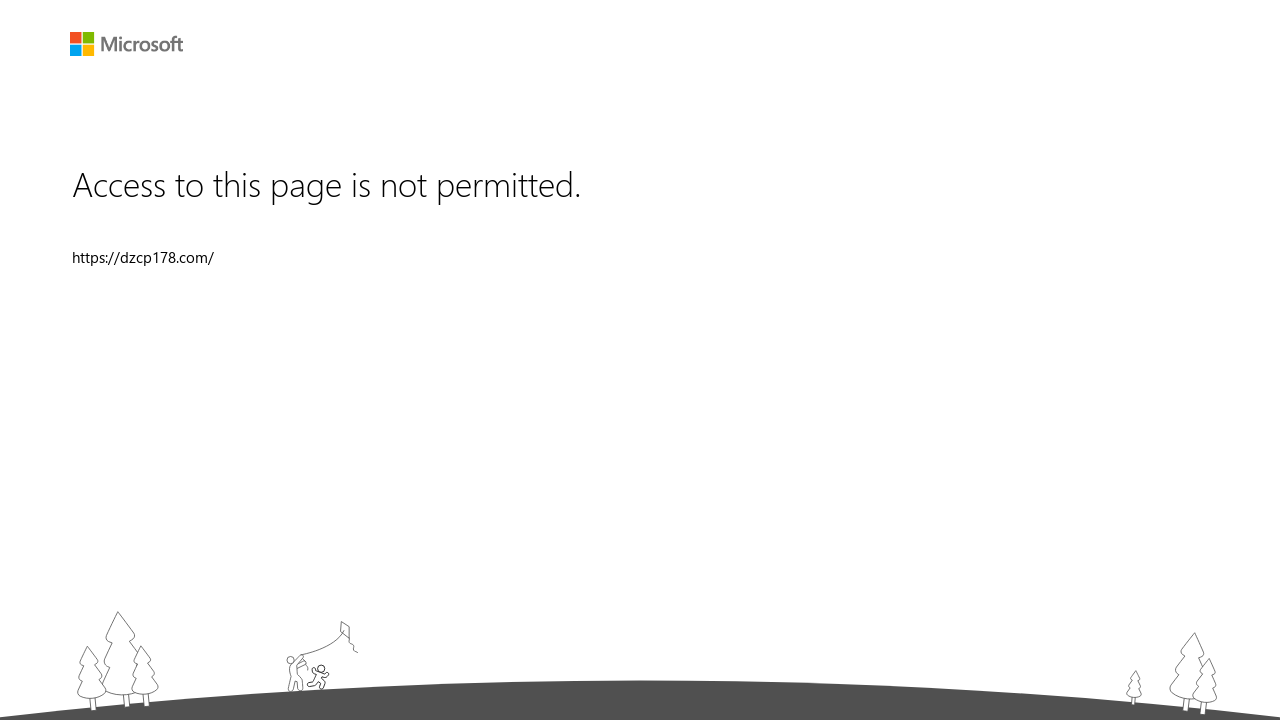

--- FILE ---
content_type: text/html; charset=utf-8
request_url: https://sdx.microsoft.com/krl/addurlconfirm.aspx?ClientVer=15.4.3555.0308&OS=6.1.7601&SP=1.0&type=ots&url=https%3A%2F%2Fdzcp178.com
body_size: 3436
content:



<!DOCTYPE html>
<html dir="ltr" lang="en-US" data-role-name="ServiceDrivenExperiences" class="ltr family-restricted-web family">
<head>
    <title>Microsoft Family Safety</title>
    <meta charset="utf-8" />
    <meta name="viewport" content="width=device-width" />
        <meta name="description" content="Web page has been blocked" />
    <link rel="canonical" href="https://sdx.microsoft.com/krl/addurlconfirm.aspx?ClientVer=15.4.3555.0308&amp;OS=6.1.7601&amp;SP=1.0&amp;type=ots&amp;url=https:%2F%2Fdzcp178.com" />
    <link href="/favicon.ico" rel="shortcut icon" type="image/x-icon" />

    <link href="/bundles/styles/page.css?v=hwpeRMCgdNCIBLUQ2Sj0UP7KhJ1TSZlRffyPAIUDY-c1" rel="stylesheet"/>

    
    <link href="/bundles/styles/webcore-ltr.css?v=iTAqD-BCOFVcpYgq52e2YhwuS2A4obFZMcsw2YEfulA1" rel="stylesheet"/>

    <link href="/bundles/styles/family.css?v=1ZjKf0wCE5E3TaX7dhiaPc-ls6DwYhm4W-2qtBjMoAw1" rel="stylesheet"/>


</head>
<body>
    






<header>
    <img class="family-header" src="/Areas/Family/Resources/microsoft.png" alt="Microsoft" />
</header>

<div id="restricted-web-container" class="row">
    <div class="col-xs-24 col-lg-12">
        <div class="text-subheader">Access to this page is not permitted.</div>

        <div class="text-base"></div>

            <div class="text-body" id="website-displayed">https://dzcp178.com/</div>

    </div>
</div>

<footer id="family-footer">
    <img id="family-footer-xs" src="/Areas/Family/Resources/FooterExtraSmall.svg" />
    <img id="family-footer-sm" src="/Areas/Family/Resources/FooterSmall.svg" />
    <img id="family-footer-md" src="/Areas/Family/Resources/FooterMedium.svg" />
    <img id="family-footer-lg" src="/Areas/Family/Resources/Footer.svg" />
</footer>



    



    <!-- ServedBy: 36coiV1Ws+EcPB1WbWO1TioRgxVMaPCCPrlNV2hnR2FhxDNhfCmr8L97w7ZjM6VO; AppVersion: 1.0.0.0; ActivityId: hL3C7e5bF0igg9AA.0 -->
    <footer>
        



<script id="sdx-settings" type="text/javascript">
    var Sdx = Sdx || {};

    Sdx.Settings = {
        baseUrl: "https://sdx.microsoft.com/",
        ajaxTimeoutInMs: 5000,
        cxhInvokeTimeoutInMs: 5000,
        cxhFlightUsage: [], // TODO: removed cxhFLightUsage variable along with documentation around SDX + Wexp work
        CxId: "",
        flightContextSettings: {
            flights: ["phonepairingv2","migenattempttwo","lossavercfrcf","lossavermsgv2","roobemsalossaversion","litewhitephonepairing","litewhiteuserintent","navigationmesh","fampostgetpc","famcfdrawerlist","scoobebrowsersettings","famsurveyreactmemberviewscreentimedevices","famenabledailyapplimit","famauthshort","deicontenttrigger","removefsslegacy","famwebcustomtimeextension","scoobeuserintent","famwebrequest","silentoauthsignedout","languagepicker","svchybridauthrecclientv2","svchybridauthparclientv2","wascoobe","dvcregisterhelpflow2","svcsenerchia","fluentv9theming","billredirectfromguestpage","proocunsub","secrejuv","viewportprovider","famdefender","homesecqbcolor","twouiv9text","svcprodigiupsell","fampsremoval","svcprodigicopilotupsell","guhfalpinepartnerid","svclandingupsellcodinline","tscoobelavt16","removerootopname","dvcnewregdev","svcsaveflowdefender","tscoobelavoptoutofbackup","svcguestcancelonestep","svcpaynowquasarcdn","dvcupdatewartxtenablev1","scoobebackupwascconsentcheck","twouiv9group2","familyv9text","svchidecopilotupsell","svcarbutusupgrade","paynowsubscriptionexp","svcarbutuscopilot","twouiv9group3","privprcnomsa","twouiv9customthemes","svcxboxrose","twouiv9groupa","prohybridauth","essentialsupsell","svcfccaupdate","famusefmcbundles","esupsell","CloudBackupRestorePage","GCarbonDeprecationSDX","GIris","GIrisCdmLite","LiteWhitePhonePairingOOBE","LiteWhiteScoobeBrowserSettings","MmxPhonePairing","MmxPinScoobe1","MmxPinScoobe2","MmxPinYPOobe","OobeDeviceNameRestartMessaging","OobeExperimentalPages","OobeUCRecord","PrivacyDataNotice","RedirectOriginToSdx","RestoreReconfirmationT3","SbBrowseTogglet1","ScoobeExperimentalPages","ScoobeM365EligibilityCheck","ScoobeM365EligibilityCheckVb","ScoobeMonarchSilentSignIn","ScoobeOEMUpsellPage","ScoobeOutroPage","ScoobeRegionPolicyCompliantMode","SdxDiscoveryService","SdxWltAdmin","SdxWltExpNSupport","SdxWltNoType","SdxWltReact","SetPrivacyByReact","ShouldGenerateExpIdWithCxhId","StandardScoobePcBackup","TailoredScoobeStartScanRegistryCheck","TScoobeEOSExperience","WascJit","WascJitMsaAttach","XiaoMiDetectionAppLinkFix","YourPhoneCallerFix"],
            serviceExperimentTriggers: ["ShouldGenerateExpIdWithCxhId:1","GIris:1","RedirectOriginToSdx:1"],
            featureVariants: ["billredirectfromguestpage:30883967","cloudbackuprestorepage:1","deicontenttrigger:30355922","dvcnewregdev:31216302","dvcregisterhelpflow2:30871501","dvcupdatewartxtenablev1:31273580","essentialsupsell:31431392","esupsell:31431393","famauthshort:30346357","famcfdrawerlist:30482941","famdefender:31254457","famenabledailyapplimit:30468603","familyv9text:31320310","fampostgetpc:30304587","fampsremoval:31194050","famsurveyreactmemberviewscreentimedevices:30325097","famusefmcbundles:31445653","famwebcustomtimeextension:30471938","famwebrequest:1","famwebrequest:30428606","fluentv9theming:31082396","gcarbondeprecationsdx:1","giris:1","giriscdmlite:1","guhfalpinepartnerid:31189441","homesecqbcolor:31104357","languagepicker:30785249","litewhitephonepairing:30259359","litewhitephonepairingoobe:1","litewhitescoobebrowsersettings:1","litewhiteuserintent:30259356","lossavercfrcf:30238260","lossavermsgv2:30244972","migenattempttwo:30238152","mmxphonepairing:1","mmxpinscoobe1:1","mmxpinscoobe2:1","mmxpinypoobe:1","navigationmesh:30338827","oobedevicenamerestartmessaging:1","oobeexperimentalpages:1","oobeucrecord:1","paynowsubscriptionexp:31384276","phonepairingv2:30264197","privacydatanotice:1","privprcnomsa:31399673","prohybridauth:31444395","proocunsub:30921357","redirectorigintosdx:1","removefsslegacy:1","removefsslegacy:30376791","removerootopname:31216366","restorereconfirmationt3:1","roobemsalossaversion:30259358","sbbrowsetogglet1:1","scoobebackupwascconsentcheck:31278040","scoobebrowsersettings:1","scoobebrowsersettings:30336846","scoobeexperimentalpages:1","scoobem365eligibilitycheck:1","scoobem365eligibilitycheckvb:1","scoobemonarchsilentsignin:1","scoobeoemupsellpage:1","scoobeoutropage:1","scooberegionpolicycompliantmode:1","scoobeuserintent:30425711","sdxdiscoveryservice:1","sdxwltadmin:1","sdxwltexpnsupport:1","sdxwltnotype:1","sdxwltreact:1","secrejuv:31095695","setprivacybyreact:1","shouldgenerateexpidwithcxhid:1","silentoauthsignedout:30659387","standardscoobepcbackup:1","svcarbutuscopilot:31395961","svcarbutusupgrade:31395902","svcfccaupdate:31413154","svcguestcancelonestep:31259710","svchidecopilotupsell:31395671","svchybridauthparclientv2:30808525","svchybridauthrecclientv2:30808524","svclandingupsellcodinline:31245222","svcpaynowquasarcdn:31278312","svcprodigicopilotupsell:31219661","svcprodigiupsell:31219662","svcsaveflowdefender:31222916","svcsenerchia:30837191","svcxboxrose:31396293","tailoredscoobestartscanregistrycheck:1","tscoobeeosexperience:1","tscoobelavoptoutofbackup:31235882","tscoobelavt16:31211420","twouiv9customthemes:31394206","twouiv9group2:31350722","twouiv9group3:31375206","twouiv9groupa:31430889","twouiv9text:31245558","viewportprovider:31012373","wascjit:1","wascjitmsaattach:1","wascoobe:30827432","xiaomidetectionapplinkfix:1","yourphonecallerfix:1"],
        },
        irisSettings: {
            beaconBag: [],
            isEnabled: true,
        },
        irisCdmLiteSettings: {
            isEnabled: true,
            isInternal: false,
        }
    };
</script>
        <script src="/bundles/scripts/Knockout.js?v=u-5lZGOwGX7DqlcYp0r6-lFbCO5QVwKX6YAyB3ak5FI1"></script>

        <script src="/bundles/scripts/WinJS.js?v=OK57ni590lHrdaFA01cVHP1JMl9_Cg27z-vDnd7pOPM1"></script>

        <script src="/bundles/scripts/Shared.js?v=9zIxl5Iq0MjhUpnVW5oc83-rKjjX5wNRjYdR3I451xM1"></script>

        <script src="/bundles/scripts/Telemetry.js?v=8hMD53WRDiLrRlW6O_DWI8tYhELK_q01ToMF2FXAsns1"></script>

        
    </footer>
</body>
</html>

--- FILE ---
content_type: text/css; charset=utf-8
request_url: https://sdx.microsoft.com/bundles/styles/webcore-ltr.css?v=iTAqD-BCOFVcpYgq52e2YhwuS2A4obFZMcsw2YEfulA1
body_size: 7784
content:
html{font-family:sans-serif;-ms-text-size-adjust:100%;-webkit-text-size-adjust:100%}body{margin:0}article,aside,details,figcaption,figure,footer,header,hgroup,main,menu,nav,section,summary{display:block}audio,canvas,progress,video{display:inline-block;vertical-align:baseline}audio:not([controls]){display:none;height:0}[hidden],template{display:none}a{background-color:transparent}a:active,a:hover{outline:0}abbr[title]{border-bottom:1px dotted}b,strong{font-weight:700}dfn{font-style:italic}h1{margin:.67em 0}mark{background:#ff0;color:#000}small{font-size:80%}sub,sup{font-size:75%;line-height:0;position:relative;vertical-align:baseline}sup{top:-.5em}sub{bottom:-.25em}img{border:0}svg:not(:root){overflow:hidden}hr{-moz-box-sizing:content-box;box-sizing:content-box;height:0}pre{overflow:auto}code,kbd,pre,samp{font-family:monospace,monospace;font-size:1em}button,input,optgroup,select,textarea{color:inherit;font:inherit;margin:0}button,select{text-transform:none}button,html input[type=button],input[type=reset],input[type=submit]{-webkit-appearance:button;cursor:pointer}button[disabled],html input[disabled]{cursor:default}button::-moz-focus-inner,input::-moz-focus-inner{border:0;padding:0}input[type=checkbox],input[type=radio]{box-sizing:border-box;padding:0}input[type=number]::-webkit-inner-spin-button,input[type=number]::-webkit-outer-spin-button{height:auto}input[type=search]::-webkit-search-cancel-button,input[type=search]::-webkit-search-decoration{-webkit-appearance:none}textarea{overflow:auto}optgroup{font-weight:700}table{border-collapse:collapse;border-spacing:0}td,th{padding:0}*,:after,:before{-webkit-box-sizing:border-box;-moz-box-sizing:border-box;box-sizing:border-box}button,input,select,textarea{font-family:inherit;font-size:inherit}a:focus{outline:dotted thin;outline:-webkit-focus-ring-color auto 5px;outline-offset:-2px}figure{margin:0}img{vertical-align:middle}.img-responsive{display:block;max-width:100%;height:auto}.img-circle{border-radius:50%}.sr-only{position:absolute;width:1px;height:1px;margin:-1px;padding:0;overflow:hidden;clip:rect(0,0,0,0);border:0}.sr-only-focusable:active,.sr-only-focusable:focus{position:static;width:auto;height:auto;margin:0;overflow:visible;clip:auto}html{font-size:100%}body{font-family:"Segoe UI Webfont",Ebrima,"Nirmala UI",Gadugi,"Segoe Xbox Symbol","Segoe UI Symbol","Meiryo UI","Khmer UI",Tunga,"Lao UI",Raavi,"Iskoola Pota",Latha,Leelawadee,"Microsoft YaHei UI","Microsoft JhengHei UI","Malgun Gothic","Estrangelo Edessa","Microsoft Himalaya","Microsoft New Tai Lue","Microsoft PhagsPa","Microsoft Tai Le","Microsoft Yi Baiti","Mongolian Baiti","MV Boli","Myanmar Text","Cambria Math";font-size:.9375rem;line-height:1.25rem;padding-bottom:.01419rem;padding-top:.01419rem;font-weight:400;color:#000;background-color:#fff}a{color:#ccc;text-decoration:none}a:link,a:visited{color:#0078d7}a:hover{color:#666}a:focus{color:#0078d7}a:active{color:#999}.text-center{text-align:center}.text-justify{text-align:justify}.text-nowrap{white-space:nowrap}.text-lowercase{text-transform:lowercase}.text-uppercase{text-transform:uppercase}.text-capitalize{text-transform:capitalize}ol,ul{margin-top:0;margin-bottom:10px}ol ol,ol ul,ul ol,ul ul{margin-bottom:0}abbr[data-original-title],abbr[title]{cursor:help}blockquote ol:last-child,blockquote p:last-child,blockquote ul:last-child{margin-bottom:0}blockquote .small,blockquote footer,blockquote small{display:block}address{font-style:normal}@font-face{font-family:'Segoe UI Webfont';src:url(//i.s-microsoft.com/fonts/segoe-ui/west-european/light/latest.eot);src:local("Segoe UI Light"),url(//i.s-microsoft.com/fonts/segoe-ui/west-european/light/latest.eot?#iefix) format("embedded-opentype"),url(//i.s-microsoft.com/fonts/segoe-ui/west-european/light/latest.woff) format("woff"),url(//i.s-microsoft.com/fonts/segoe-ui/west-european/light/latest.ttf) format("truetype"),url(//i.s-microsoft.com/fonts/segoe-ui/west-european/light/latest.svg#web) format("svg");font-weight:200;font-style:normal}@font-face{font-family:'Segoe UI Webfont';src:url(//i.s-microsoft.com/fonts/segoe-ui/west-european/normal/latest.eot);src:local("Segoe UI"),url(//i.s-microsoft.com/fonts/segoe-ui/west-european/normal/latest.eot?#iefix) format("embedded-opentype"),url(//i.s-microsoft.com/fonts/segoe-ui/west-european/normal/latest.woff) format("woff"),url(//i.s-microsoft.com/fonts/segoe-ui/west-european/normal/latest.ttf) format("truetype"),url(//i.s-microsoft.com/fonts/segoe-ui/west-european/normal/latest.svg#web) format("svg");font-weight:400;font-style:normal}@font-face{font-family:'Segoe UI Webfont';src:url(//i.s-microsoft.com/fonts/segoe-ui/west-european/semibold/latest.eot);src:local("Segoe UI Semibold"),url(//i.s-microsoft.com/fonts/segoe-ui/west-european/semibold/latest.eot?#iefix) format("embedded-opentype"),url(//i.s-microsoft.com/fonts/segoe-ui/west-european/semibold/latest.woff) format("woff"),url(//i.s-microsoft.com/fonts/segoe-ui/west-european/semibold/latest.ttf) format("truetype"),url(//i.s-microsoft.com/fonts/segoe-ui/west-european/semibold/latest.svg#web) format("svg");font-weight:600;font-style:normal}.text-base,.text-body,.text-caption,.text-caption-alt,.text-header,.text-headline,.text-subcaption,.text-subheader,.text-subtitle,.text-title,h1,h2,h3,h4,h5,h6,p{margin-bottom:1.25rem;margin-top:1.25rem}.text-headline{font-size:3.875rem;line-height:5rem;padding-bottom:.14197rem;padding-top:.14197rem;font-weight:200}.text-headline.text-maxLinesOne{white-space:nowrap;text-overflow:ellipsis;max-height:80px;max-height:5rem}.text-headline.text-maxLinesTwo{max-height:160px;max-height:10rem}.text-headline.text-maxLinesThree{max-height:240px;max-height:15rem}.text-headline.text-maxLinesFour{max-height:320px;max-height:20rem}.text-header,h1{font-size:2.875rem;line-height:3.5rem;padding-bottom:.21018rem;padding-top:.21018rem;font-weight:200}.text-header.text-maxLinesOne,h1.text-maxLinesOne{white-space:nowrap;text-overflow:ellipsis;max-height:56px;max-height:3.5rem}.text-header.text-maxLinesTwo,h1.text-maxLinesTwo{max-height:112px;max-height:7rem}.text-header.text-maxLinesThree,h1.text-maxLinesThree{max-height:168px;max-height:10.5rem}.text-header.text-maxLinesFour,h1.text-maxLinesFour{max-height:224px;max-height:14rem}.text-subheader,h2{font-size:2.125rem;line-height:2.5rem;padding-bottom:.19882rem;padding-top:.19882rem;font-weight:200}.text-subheader.text-maxLinesOne,h2.text-maxLinesOne{white-space:nowrap;text-overflow:ellipsis;max-height:40px;max-height:2.5rem}.text-subheader.text-maxLinesTwo,h2.text-maxLinesTwo{max-height:80px;max-height:5rem}.text-subheader.text-maxLinesThree,h2.text-maxLinesThree{max-height:120px;max-height:7.5rem}.text-subheader.text-maxLinesFour,h2.text-maxLinesFour{max-height:160px;max-height:10rem}.text-title,h3{font-size:1.5rem;line-height:1.75rem;padding-bottom:.1477rem;padding-top:.1477rem;font-weight:300}.text-title.text-maxLinesOne,h3.text-maxLinesOne{white-space:nowrap;text-overflow:ellipsis;max-height:28px;max-height:1.75rem}.text-title.text-maxLinesTwo,h3.text-maxLinesTwo{max-height:56px;max-height:3.5rem}.text-title.text-maxLinesThree,h3.text-maxLinesThree{max-height:84px;max-height:5.25rem}.text-title.text-maxLinesFour,h3.text-maxLinesFour{max-height:112px;max-height:7rem}.text-subtitle,h4{font-size:1.25rem;line-height:1.5rem;padding-bottom:.10225rem;padding-top:.10225rem;font-weight:400}.text-subtitle.text-maxLinesOne,h4.text-maxLinesOne{white-space:nowrap;text-overflow:ellipsis;max-height:24px;max-height:1.5rem}.text-subtitle.text-maxLinesTwo,h4.text-maxLinesTwo{max-height:48px;max-height:3rem}.text-subtitle.text-maxLinesThree,h4.text-maxLinesThree{max-height:72px;max-height:4.5rem}.text-subtitle.text-maxLinesFour,h4.text-maxLinesFour{max-height:96px;max-height:6rem}.text-caption,h5{font-size:.75rem;line-height:.875rem;padding-bottom:.07385rem;padding-top:.07385rem;font-weight:400}.text-caption.text-maxLinesOne,h5.text-maxLinesOne{white-space:nowrap;text-overflow:ellipsis;max-height:14px;max-height:.875rem}.text-caption.text-maxLinesTwo,h5.text-maxLinesTwo{max-height:28px;max-height:1.75rem}.text-caption.text-maxLinesThree,h5.text-maxLinesThree{max-height:42px;max-height:2.625rem}.text-caption.text-maxLinesFour,h5.text-maxLinesFour{max-height:56px;max-height:3.5rem}.text-caption-alt,h6{font-size:.625rem;line-height:.75rem;padding-bottom:.05112rem;padding-top:.05112rem;font-weight:400}.text-caption-alt.text-maxLinesOne,h6.text-maxLinesOne{white-space:nowrap;text-overflow:ellipsis;max-height:12px;max-height:.75rem}.text-caption-alt.text-maxLinesTwo,h6.text-maxLinesTwo{max-height:24px;max-height:1.5rem}.text-caption-alt.text-maxLinesThree,h6.text-maxLinesThree{max-height:36px;max-height:2.25rem}.text-caption-alt.text-maxLinesFour,h6.text-maxLinesFour{max-height:48px;max-height:3rem}.text-subcaption{font-size:.5rem;line-height:.625rem;padding-bottom:.0284rem;padding-top:.0284rem;font-weight:400}.text-subcaption.text-maxLinesOne{white-space:nowrap;text-overflow:ellipsis;max-height:10px;max-height:.625rem}.text-subcaption.text-maxLinesTwo{max-height:20px;max-height:1.25rem}.text-subcaption.text-maxLinesThree{max-height:30px;max-height:1.875rem}.text-subcaption.text-maxLinesFour{max-height:40px;max-height:2.5rem}.text-body,p{font-size:.9375rem;line-height:1.25rem;padding-bottom:.01419rem;padding-top:.01419rem;font-weight:400}.text-body.text-maxLinesOne,p.text-maxLinesOne{white-space:nowrap;text-overflow:ellipsis;max-height:20px;max-height:1.25rem}.text-body.text-maxLinesTwo,p.text-maxLinesTwo{max-height:40px;max-height:2.5rem}.text-body.text-maxLinesThree,p.text-maxLinesThree{max-height:60px;max-height:3.75rem}.text-body.text-maxLinesFour,p.text-maxLinesFour{max-height:80px;max-height:5rem}.text-base{font-size:.9375rem;line-height:1.25rem;padding-bottom:.01419rem;padding-top:.01419rem;font-weight:600}.text-base.text-maxLinesOne{white-space:nowrap;text-overflow:ellipsis;max-height:20px;max-height:1.25rem}.text-base.text-maxLinesTwo{max-height:40px;max-height:2.5rem}.text-base.text-maxLinesThree{max-height:60px;max-height:3.75rem}.text-base.text-maxLinesFour{max-height:80px;max-height:5rem}[class*=text-maxlines]{overflow:hidden}.text-left{text-align:left}.text-right{text-align:right}.list-unstyled{padding-left:0;list-style:none}.list-inline{padding-left:0;list-style:none;margin-left:-4px}.list-inline>li{display:inline-block;padding-left:4px;padding-right:4px}blockquote{padding:8px 12px;margin:0 0 12px}.blockquote-reverse,blockquote.pull-right{padding-right:12px;padding-left:0;text-align:right}address{margin-bottom:12px}.container,.container-fluid{margin-right:auto;margin-left:auto;padding-left:2px;padding-right:2px;width:90%}.container-fluid:after,.container-fluid:before,.container:after,.container:before{content:" ";display:table}.container-fluid:after,.container:after{clear:both}.container .container,.container-fluid .container{width:auto}.row{margin-left:-2px;margin-right:-2px}.row:after,.row:before{content:" ";display:table}.row:after{clear:both}.col-lg-1,.col-lg-10,.col-lg-11,.col-lg-12,.col-lg-13,.col-lg-14,.col-lg-15,.col-lg-16,.col-lg-17,.col-lg-18,.col-lg-19,.col-lg-2,.col-lg-20,.col-lg-21,.col-lg-22,.col-lg-23,.col-lg-24,.col-lg-3,.col-lg-4,.col-lg-5,.col-lg-6,.col-lg-7,.col-lg-8,.col-lg-9,.col-md-1,.col-md-10,.col-md-11,.col-md-12,.col-md-13,.col-md-14,.col-md-15,.col-md-16,.col-md-17,.col-md-18,.col-md-19,.col-md-2,.col-md-20,.col-md-21,.col-md-22,.col-md-23,.col-md-24,.col-md-3,.col-md-4,.col-md-5,.col-md-6,.col-md-7,.col-md-8,.col-md-9,.col-sm-1,.col-sm-10,.col-sm-11,.col-sm-12,.col-sm-13,.col-sm-14,.col-sm-15,.col-sm-16,.col-sm-17,.col-sm-18,.col-sm-19,.col-sm-2,.col-sm-20,.col-sm-21,.col-sm-22,.col-sm-23,.col-sm-24,.col-sm-3,.col-sm-4,.col-sm-5,.col-sm-6,.col-sm-7,.col-sm-8,.col-sm-9,.col-xs-1,.col-xs-10,.col-xs-11,.col-xs-12,.col-xs-13,.col-xs-14,.col-xs-15,.col-xs-16,.col-xs-17,.col-xs-18,.col-xs-19,.col-xs-2,.col-xs-20,.col-xs-21,.col-xs-22,.col-xs-23,.col-xs-24,.col-xs-3,.col-xs-4,.col-xs-5,.col-xs-6,.col-xs-7,.col-xs-8,.col-xs-9{position:relative;min-height:1px;padding-left:2px;padding-right:2px}.col-xs-1,.col-xs-10,.col-xs-11,.col-xs-12,.col-xs-13,.col-xs-14,.col-xs-15,.col-xs-16,.col-xs-17,.col-xs-18,.col-xs-19,.col-xs-2,.col-xs-20,.col-xs-21,.col-xs-22,.col-xs-23,.col-xs-24,.col-xs-3,.col-xs-4,.col-xs-5,.col-xs-6,.col-xs-7,.col-xs-8,.col-xs-9{float:left}.col-xs-1{width:4.1666666667%}.col-xs-2{width:8.3333333333%}.col-xs-3{width:12.5%}.col-xs-4{width:16.6666666667%}.col-xs-5{width:20.8333333333%}.col-xs-6{width:25%}.col-xs-7{width:29.1666666667%}.col-xs-8{width:33.3333333333%}.col-xs-9{width:37.5%}.col-xs-10{width:41.6666666667%}.col-xs-11{width:45.8333333333%}.col-xs-12{width:50%}.col-xs-13{width:54.1666666667%}.col-xs-14{width:58.3333333333%}.col-xs-15{width:62.5%}.col-xs-16{width:66.6666666667%}.col-xs-17{width:70.8333333333%}.col-xs-18{width:75%}.col-xs-19{width:79.1666666667%}.col-xs-20{width:83.3333333333%}.col-xs-21{width:87.5%}.col-xs-22{width:91.6666666667%}.col-xs-23{width:95.8333333333%}.col-xs-24{width:100%}.col-xs-pull-0{right:auto}.col-xs-pull-1{right:4.1666666667%}.col-xs-pull-2{right:8.3333333333%}.col-xs-pull-3{right:12.5%}.col-xs-pull-4{right:16.6666666667%}.col-xs-pull-5{right:20.8333333333%}.col-xs-pull-6{right:25%}.col-xs-pull-7{right:29.1666666667%}.col-xs-pull-8{right:33.3333333333%}.col-xs-pull-9{right:37.5%}.col-xs-pull-10{right:41.6666666667%}.col-xs-pull-11{right:45.8333333333%}.col-xs-pull-12{right:50%}.col-xs-pull-13{right:54.1666666667%}.col-xs-pull-14{right:58.3333333333%}.col-xs-pull-15{right:62.5%}.col-xs-pull-16{right:66.6666666667%}.col-xs-pull-17{right:70.8333333333%}.col-xs-pull-18{right:75%}.col-xs-pull-19{right:79.1666666667%}.col-xs-pull-20{right:83.3333333333%}.col-xs-pull-21{right:87.5%}.col-xs-pull-22{right:91.6666666667%}.col-xs-pull-23{right:95.8333333333%}.col-xs-pull-24{right:100%}.col-xs-push-0{left:auto}.col-xs-push-1{left:4.1666666667%}.col-xs-push-2{left:8.3333333333%}.col-xs-push-3{left:12.5%}.col-xs-push-4{left:16.6666666667%}.col-xs-push-5{left:20.8333333333%}.col-xs-push-6{left:25%}.col-xs-push-7{left:29.1666666667%}.col-xs-push-8{left:33.3333333333%}.col-xs-push-9{left:37.5%}.col-xs-push-10{left:41.6666666667%}.col-xs-push-11{left:45.8333333333%}.col-xs-push-12{left:50%}.col-xs-push-13{left:54.1666666667%}.col-xs-push-14{left:58.3333333333%}.col-xs-push-15{left:62.5%}.col-xs-push-16{left:66.6666666667%}.col-xs-push-17{left:70.8333333333%}.col-xs-push-18{left:75%}.col-xs-push-19{left:79.1666666667%}.col-xs-push-20{left:83.3333333333%}.col-xs-push-21{left:87.5%}.col-xs-push-22{left:91.6666666667%}.col-xs-push-23{left:95.8333333333%}.col-xs-push-24{left:100%}.col-xs-offset-0{margin-left:0}.col-xs-offset-1{margin-left:4.1666666667%}.col-xs-offset-2{margin-left:8.3333333333%}.col-xs-offset-3{margin-left:12.5%}.col-xs-offset-4{margin-left:16.6666666667%}.col-xs-offset-5{margin-left:20.8333333333%}.col-xs-offset-6{margin-left:25%}.col-xs-offset-7{margin-left:29.1666666667%}.col-xs-offset-8{margin-left:33.3333333333%}.col-xs-offset-9{margin-left:37.5%}.col-xs-offset-10{margin-left:41.6666666667%}.col-xs-offset-11{margin-left:45.8333333333%}.col-xs-offset-12{margin-left:50%}.col-xs-offset-13{margin-left:54.1666666667%}.col-xs-offset-14{margin-left:58.3333333333%}.col-xs-offset-15{margin-left:62.5%}.col-xs-offset-16{margin-left:66.6666666667%}.col-xs-offset-17{margin-left:70.8333333333%}.col-xs-offset-18{margin-left:75%}.col-xs-offset-19{margin-left:79.1666666667%}.col-xs-offset-20{margin-left:83.3333333333%}.col-xs-offset-21{margin-left:87.5%}.col-xs-offset-22{margin-left:91.6666666667%}.col-xs-offset-23{margin-left:95.8333333333%}.col-xs-offset-24{margin-left:100%}@media(min-width:540px){.col-sm-1,.col-sm-10,.col-sm-11,.col-sm-12,.col-sm-13,.col-sm-14,.col-sm-15,.col-sm-16,.col-sm-17,.col-sm-18,.col-sm-19,.col-sm-2,.col-sm-20,.col-sm-21,.col-sm-22,.col-sm-23,.col-sm-24,.col-sm-3,.col-sm-4,.col-sm-5,.col-sm-6,.col-sm-7,.col-sm-8,.col-sm-9{float:left}.col-sm-1{width:4.1666666667%}.col-sm-2{width:8.3333333333%}.col-sm-3{width:12.5%}.col-sm-4{width:16.6666666667%}.col-sm-5{width:20.8333333333%}.col-sm-6{width:25%}.col-sm-7{width:29.1666666667%}.col-sm-8{width:33.3333333333%}.col-sm-9{width:37.5%}.col-sm-10{width:41.6666666667%}.col-sm-11{width:45.8333333333%}.col-sm-12{width:50%}.col-sm-13{width:54.1666666667%}.col-sm-14{width:58.3333333333%}.col-sm-15{width:62.5%}.col-sm-16{width:66.6666666667%}.col-sm-17{width:70.8333333333%}.col-sm-18{width:75%}.col-sm-19{width:79.1666666667%}.col-sm-20{width:83.3333333333%}.col-sm-21{width:87.5%}.col-sm-22{width:91.6666666667%}.col-sm-23{width:95.8333333333%}.col-sm-24{width:100%}.col-sm-pull-0{right:auto}.col-sm-pull-1{right:4.1666666667%}.col-sm-pull-2{right:8.3333333333%}.col-sm-pull-3{right:12.5%}.col-sm-pull-4{right:16.6666666667%}.col-sm-pull-5{right:20.8333333333%}.col-sm-pull-6{right:25%}.col-sm-pull-7{right:29.1666666667%}.col-sm-pull-8{right:33.3333333333%}.col-sm-pull-9{right:37.5%}.col-sm-pull-10{right:41.6666666667%}.col-sm-pull-11{right:45.8333333333%}.col-sm-pull-12{right:50%}.col-sm-pull-13{right:54.1666666667%}.col-sm-pull-14{right:58.3333333333%}.col-sm-pull-15{right:62.5%}.col-sm-pull-16{right:66.6666666667%}.col-sm-pull-17{right:70.8333333333%}.col-sm-pull-18{right:75%}.col-sm-pull-19{right:79.1666666667%}.col-sm-pull-20{right:83.3333333333%}.col-sm-pull-21{right:87.5%}.col-sm-pull-22{right:91.6666666667%}.col-sm-pull-23{right:95.8333333333%}.col-sm-pull-24{right:100%}.col-sm-push-0{left:auto}.col-sm-push-1{left:4.1666666667%}.col-sm-push-2{left:8.3333333333%}.col-sm-push-3{left:12.5%}.col-sm-push-4{left:16.6666666667%}.col-sm-push-5{left:20.8333333333%}.col-sm-push-6{left:25%}.col-sm-push-7{left:29.1666666667%}.col-sm-push-8{left:33.3333333333%}.col-sm-push-9{left:37.5%}.col-sm-push-10{left:41.6666666667%}.col-sm-push-11{left:45.8333333333%}.col-sm-push-12{left:50%}.col-sm-push-13{left:54.1666666667%}.col-sm-push-14{left:58.3333333333%}.col-sm-push-15{left:62.5%}.col-sm-push-16{left:66.6666666667%}.col-sm-push-17{left:70.8333333333%}.col-sm-push-18{left:75%}.col-sm-push-19{left:79.1666666667%}.col-sm-push-20{left:83.3333333333%}.col-sm-push-21{left:87.5%}.col-sm-push-22{left:91.6666666667%}.col-sm-push-23{left:95.8333333333%}.col-sm-push-24{left:100%}.col-sm-offset-0{margin-left:0}.col-sm-offset-1{margin-left:4.1666666667%}.col-sm-offset-2{margin-left:8.3333333333%}.col-sm-offset-3{margin-left:12.5%}.col-sm-offset-4{margin-left:16.6666666667%}.col-sm-offset-5{margin-left:20.8333333333%}.col-sm-offset-6{margin-left:25%}.col-sm-offset-7{margin-left:29.1666666667%}.col-sm-offset-8{margin-left:33.3333333333%}.col-sm-offset-9{margin-left:37.5%}.col-sm-offset-10{margin-left:41.6666666667%}.col-sm-offset-11{margin-left:45.8333333333%}.col-sm-offset-12{margin-left:50%}.col-sm-offset-13{margin-left:54.1666666667%}.col-sm-offset-14{margin-left:58.3333333333%}.col-sm-offset-15{margin-left:62.5%}.col-sm-offset-16{margin-left:66.6666666667%}.col-sm-offset-17{margin-left:70.8333333333%}.col-sm-offset-18{margin-left:75%}.col-sm-offset-19{margin-left:79.1666666667%}.col-sm-offset-20{margin-left:83.3333333333%}.col-sm-offset-21{margin-left:87.5%}.col-sm-offset-22{margin-left:91.6666666667%}.col-sm-offset-23{margin-left:95.8333333333%}.col-sm-offset-24{margin-left:100%}}@media(min-width:768px){.col-md-1,.col-md-10,.col-md-11,.col-md-12,.col-md-13,.col-md-14,.col-md-15,.col-md-16,.col-md-17,.col-md-18,.col-md-19,.col-md-2,.col-md-20,.col-md-21,.col-md-22,.col-md-23,.col-md-24,.col-md-3,.col-md-4,.col-md-5,.col-md-6,.col-md-7,.col-md-8,.col-md-9{float:left}.col-md-1{width:4.1666666667%}.col-md-2{width:8.3333333333%}.col-md-3{width:12.5%}.col-md-4{width:16.6666666667%}.col-md-5{width:20.8333333333%}.col-md-6{width:25%}.col-md-7{width:29.1666666667%}.col-md-8{width:33.3333333333%}.col-md-9{width:37.5%}.col-md-10{width:41.6666666667%}.col-md-11{width:45.8333333333%}.col-md-12{width:50%}.col-md-13{width:54.1666666667%}.col-md-14{width:58.3333333333%}.col-md-15{width:62.5%}.col-md-16{width:66.6666666667%}.col-md-17{width:70.8333333333%}.col-md-18{width:75%}.col-md-19{width:79.1666666667%}.col-md-20{width:83.3333333333%}.col-md-21{width:87.5%}.col-md-22{width:91.6666666667%}.col-md-23{width:95.8333333333%}.col-md-24{width:100%}.col-md-pull-0{right:auto}.col-md-pull-1{right:4.1666666667%}.col-md-pull-2{right:8.3333333333%}.col-md-pull-3{right:12.5%}.col-md-pull-4{right:16.6666666667%}.col-md-pull-5{right:20.8333333333%}.col-md-pull-6{right:25%}.col-md-pull-7{right:29.1666666667%}.col-md-pull-8{right:33.3333333333%}.col-md-pull-9{right:37.5%}.col-md-pull-10{right:41.6666666667%}.col-md-pull-11{right:45.8333333333%}.col-md-pull-12{right:50%}.col-md-pull-13{right:54.1666666667%}.col-md-pull-14{right:58.3333333333%}.col-md-pull-15{right:62.5%}.col-md-pull-16{right:66.6666666667%}.col-md-pull-17{right:70.8333333333%}.col-md-pull-18{right:75%}.col-md-pull-19{right:79.1666666667%}.col-md-pull-20{right:83.3333333333%}.col-md-pull-21{right:87.5%}.col-md-pull-22{right:91.6666666667%}.col-md-pull-23{right:95.8333333333%}.col-md-pull-24{right:100%}.col-md-push-0{left:auto}.col-md-push-1{left:4.1666666667%}.col-md-push-2{left:8.3333333333%}.col-md-push-3{left:12.5%}.col-md-push-4{left:16.6666666667%}.col-md-push-5{left:20.8333333333%}.col-md-push-6{left:25%}.col-md-push-7{left:29.1666666667%}.col-md-push-8{left:33.3333333333%}.col-md-push-9{left:37.5%}.col-md-push-10{left:41.6666666667%}.col-md-push-11{left:45.8333333333%}.col-md-push-12{left:50%}.col-md-push-13{left:54.1666666667%}.col-md-push-14{left:58.3333333333%}.col-md-push-15{left:62.5%}.col-md-push-16{left:66.6666666667%}.col-md-push-17{left:70.8333333333%}.col-md-push-18{left:75%}.col-md-push-19{left:79.1666666667%}.col-md-push-20{left:83.3333333333%}.col-md-push-21{left:87.5%}.col-md-push-22{left:91.6666666667%}.col-md-push-23{left:95.8333333333%}.col-md-push-24{left:100%}.col-md-offset-0{margin-left:0}.col-md-offset-1{margin-left:4.1666666667%}.col-md-offset-2{margin-left:8.3333333333%}.col-md-offset-3{margin-left:12.5%}.col-md-offset-4{margin-left:16.6666666667%}.col-md-offset-5{margin-left:20.8333333333%}.col-md-offset-6{margin-left:25%}.col-md-offset-7{margin-left:29.1666666667%}.col-md-offset-8{margin-left:33.3333333333%}.col-md-offset-9{margin-left:37.5%}.col-md-offset-10{margin-left:41.6666666667%}.col-md-offset-11{margin-left:45.8333333333%}.col-md-offset-12{margin-left:50%}.col-md-offset-13{margin-left:54.1666666667%}.col-md-offset-14{margin-left:58.3333333333%}.col-md-offset-15{margin-left:62.5%}.col-md-offset-16{margin-left:66.6666666667%}.col-md-offset-17{margin-left:70.8333333333%}.col-md-offset-18{margin-left:75%}.col-md-offset-19{margin-left:79.1666666667%}.col-md-offset-20{margin-left:83.3333333333%}.col-md-offset-21{margin-left:87.5%}.col-md-offset-22{margin-left:91.6666666667%}.col-md-offset-23{margin-left:95.8333333333%}.col-md-offset-24{margin-left:100%}}@media(min-width:992px){.col-lg-1,.col-lg-10,.col-lg-11,.col-lg-12,.col-lg-13,.col-lg-14,.col-lg-15,.col-lg-16,.col-lg-17,.col-lg-18,.col-lg-19,.col-lg-2,.col-lg-20,.col-lg-21,.col-lg-22,.col-lg-23,.col-lg-24,.col-lg-3,.col-lg-4,.col-lg-5,.col-lg-6,.col-lg-7,.col-lg-8,.col-lg-9{float:left}.col-lg-1{width:4.1666666667%}.col-lg-2{width:8.3333333333%}.col-lg-3{width:12.5%}.col-lg-4{width:16.6666666667%}.col-lg-5{width:20.8333333333%}.col-lg-6{width:25%}.col-lg-7{width:29.1666666667%}.col-lg-8{width:33.3333333333%}.col-lg-9{width:37.5%}.col-lg-10{width:41.6666666667%}.col-lg-11{width:45.8333333333%}.col-lg-12{width:50%}.col-lg-13{width:54.1666666667%}.col-lg-14{width:58.3333333333%}.col-lg-15{width:62.5%}.col-lg-16{width:66.6666666667%}.col-lg-17{width:70.8333333333%}.col-lg-18{width:75%}.col-lg-19{width:79.1666666667%}.col-lg-20{width:83.3333333333%}.col-lg-21{width:87.5%}.col-lg-22{width:91.6666666667%}.col-lg-23{width:95.8333333333%}.col-lg-24{width:100%}.col-lg-pull-0{right:auto}.col-lg-pull-1{right:4.1666666667%}.col-lg-pull-2{right:8.3333333333%}.col-lg-pull-3{right:12.5%}.col-lg-pull-4{right:16.6666666667%}.col-lg-pull-5{right:20.8333333333%}.col-lg-pull-6{right:25%}.col-lg-pull-7{right:29.1666666667%}.col-lg-pull-8{right:33.3333333333%}.col-lg-pull-9{right:37.5%}.col-lg-pull-10{right:41.6666666667%}.col-lg-pull-11{right:45.8333333333%}.col-lg-pull-12{right:50%}.col-lg-pull-13{right:54.1666666667%}.col-lg-pull-14{right:58.3333333333%}.col-lg-pull-15{right:62.5%}.col-lg-pull-16{right:66.6666666667%}.col-lg-pull-17{right:70.8333333333%}.col-lg-pull-18{right:75%}.col-lg-pull-19{right:79.1666666667%}.col-lg-pull-20{right:83.3333333333%}.col-lg-pull-21{right:87.5%}.col-lg-pull-22{right:91.6666666667%}.col-lg-pull-23{right:95.8333333333%}.col-lg-pull-24{right:100%}.col-lg-push-0{left:auto}.col-lg-push-1{left:4.1666666667%}.col-lg-push-2{left:8.3333333333%}.col-lg-push-3{left:12.5%}.col-lg-push-4{left:16.6666666667%}.col-lg-push-5{left:20.8333333333%}.col-lg-push-6{left:25%}.col-lg-push-7{left:29.1666666667%}.col-lg-push-8{left:33.3333333333%}.col-lg-push-9{left:37.5%}.col-lg-push-10{left:41.6666666667%}.col-lg-push-11{left:45.8333333333%}.col-lg-push-12{left:50%}.col-lg-push-13{left:54.1666666667%}.col-lg-push-14{left:58.3333333333%}.col-lg-push-15{left:62.5%}.col-lg-push-16{left:66.6666666667%}.col-lg-push-17{left:70.8333333333%}.col-lg-push-18{left:75%}.col-lg-push-19{left:79.1666666667%}.col-lg-push-20{left:83.3333333333%}.col-lg-push-21{left:87.5%}.col-lg-push-22{left:91.6666666667%}.col-lg-push-23{left:95.8333333333%}.col-lg-push-24{left:100%}.col-lg-offset-0{margin-left:0}.col-lg-offset-1{margin-left:4.1666666667%}.col-lg-offset-2{margin-left:8.3333333333%}.col-lg-offset-3{margin-left:12.5%}.col-lg-offset-4{margin-left:16.6666666667%}.col-lg-offset-5{margin-left:20.8333333333%}.col-lg-offset-6{margin-left:25%}.col-lg-offset-7{margin-left:29.1666666667%}.col-lg-offset-8{margin-left:33.3333333333%}.col-lg-offset-9{margin-left:37.5%}.col-lg-offset-10{margin-left:41.6666666667%}.col-lg-offset-11{margin-left:45.8333333333%}.col-lg-offset-12{margin-left:50%}.col-lg-offset-13{margin-left:54.1666666667%}.col-lg-offset-14{margin-left:58.3333333333%}.col-lg-offset-15{margin-left:62.5%}.col-lg-offset-16{margin-left:66.6666666667%}.col-lg-offset-17{margin-left:70.8333333333%}.col-lg-offset-18{margin-left:75%}.col-lg-offset-19{margin-left:79.1666666667%}.col-lg-offset-20{margin-left:83.3333333333%}.col-lg-offset-21{margin-left:87.5%}.col-lg-offset-22{margin-left:91.6666666667%}.col-lg-offset-23{margin-left:95.8333333333%}.col-lg-offset-24{margin-left:100%}}@media(min-width:1400px){.col-xl-1,.col-xl-10,.col-xl-11,.col-xl-12,.col-xl-13,.col-xl-14,.col-xl-15,.col-xl-16,.col-xl-17,.col-xl-18,.col-xl-19,.col-xl-2,.col-xl-20,.col-xl-21,.col-xl-22,.col-xl-23,.col-xl-24,.col-xl-3,.col-xl-4,.col-xl-5,.col-xl-6,.col-xl-7,.col-xl-8,.col-xl-9{float:left}.col-xl-1{width:4.1666666667%}.col-xl-2{width:8.3333333333%}.col-xl-3{width:12.5%}.col-xl-4{width:16.6666666667%}.col-xl-5{width:20.8333333333%}.col-xl-6{width:25%}.col-xl-7{width:29.1666666667%}.col-xl-8{width:33.3333333333%}.col-xl-9{width:37.5%}.col-xl-10{width:41.6666666667%}.col-xl-11{width:45.8333333333%}.col-xl-12{width:50%}.col-xl-13{width:54.1666666667%}.col-xl-14{width:58.3333333333%}.col-xl-15{width:62.5%}.col-xl-16{width:66.6666666667%}.col-xl-17{width:70.8333333333%}.col-xl-18{width:75%}.col-xl-19{width:79.1666666667%}.col-xl-20{width:83.3333333333%}.col-xl-21{width:87.5%}.col-xl-22{width:91.6666666667%}.col-xl-23{width:95.8333333333%}.col-xl-24{width:100%}.col-xl-pull-0{right:auto}.col-xl-pull-1{right:4.1666666667%}.col-xl-pull-2{right:8.3333333333%}.col-xl-pull-3{right:12.5%}.col-xl-pull-4{right:16.6666666667%}.col-xl-pull-5{right:20.8333333333%}.col-xl-pull-6{right:25%}.col-xl-pull-7{right:29.1666666667%}.col-xl-pull-8{right:33.3333333333%}.col-xl-pull-9{right:37.5%}.col-xl-pull-10{right:41.6666666667%}.col-xl-pull-11{right:45.8333333333%}.col-xl-pull-12{right:50%}.col-xl-pull-13{right:54.1666666667%}.col-xl-pull-14{right:58.3333333333%}.col-xl-pull-15{right:62.5%}.col-xl-pull-16{right:66.6666666667%}.col-xl-pull-17{right:70.8333333333%}.col-xl-pull-18{right:75%}.col-xl-pull-19{right:79.1666666667%}.col-xl-pull-20{right:83.3333333333%}.col-xl-pull-21{right:87.5%}.col-xl-pull-22{right:91.6666666667%}.col-xl-pull-23{right:95.8333333333%}.col-xl-pull-24{right:100%}.col-xl-push-0{left:auto}.col-xl-push-1{left:4.1666666667%}.col-xl-push-2{left:8.3333333333%}.col-xl-push-3{left:12.5%}.col-xl-push-4{left:16.6666666667%}.col-xl-push-5{left:20.8333333333%}.col-xl-push-6{left:25%}.col-xl-push-7{left:29.1666666667%}.col-xl-push-8{left:33.3333333333%}.col-xl-push-9{left:37.5%}.col-xl-push-10{left:41.6666666667%}.col-xl-push-11{left:45.8333333333%}.col-xl-push-12{left:50%}.col-xl-push-13{left:54.1666666667%}.col-xl-push-14{left:58.3333333333%}.col-xl-push-15{left:62.5%}.col-xl-push-16{left:66.6666666667%}.col-xl-push-17{left:70.8333333333%}.col-xl-push-18{left:75%}.col-xl-push-19{left:79.1666666667%}.col-xl-push-20{left:83.3333333333%}.col-xl-push-21{left:87.5%}.col-xl-push-22{left:91.6666666667%}.col-xl-push-23{left:95.8333333333%}.col-xl-push-24{left:100%}.col-xl-offset-0{margin-left:0}.col-xl-offset-1{margin-left:4.1666666667%}.col-xl-offset-2{margin-left:8.3333333333%}.col-xl-offset-3{margin-left:12.5%}.col-xl-offset-4{margin-left:16.6666666667%}.col-xl-offset-5{margin-left:20.8333333333%}.col-xl-offset-6{margin-left:25%}.col-xl-offset-7{margin-left:29.1666666667%}.col-xl-offset-8{margin-left:33.3333333333%}.col-xl-offset-9{margin-left:37.5%}.col-xl-offset-10{margin-left:41.6666666667%}.col-xl-offset-11{margin-left:45.8333333333%}.col-xl-offset-12{margin-left:50%}.col-xl-offset-13{margin-left:54.1666666667%}.col-xl-offset-14{margin-left:58.3333333333%}.col-xl-offset-15{margin-left:62.5%}.col-xl-offset-16{margin-left:66.6666666667%}.col-xl-offset-17{margin-left:70.8333333333%}.col-xl-offset-18{margin-left:75%}.col-xl-offset-19{margin-left:79.1666666667%}.col-xl-offset-20{margin-left:83.3333333333%}.col-xl-offset-21{margin-left:87.5%}.col-xl-offset-22{margin-left:91.6666666667%}.col-xl-offset-23{margin-left:95.8333333333%}.col-xl-offset-24{margin-left:100%}}fieldset{padding:0;margin:0;border:0;min-width:0}legend{display:block;width:100%;padding:0;border:0}label{display:inline-block;max-width:100%}input[type=search]{-webkit-box-sizing:border-box;-moz-box-sizing:border-box;box-sizing:border-box}input[type=file]{display:block}input[type=range]{display:block;width:100%}select[multiple],select[size]{height:auto}input[type=checkbox]:focus,input[type=file]:focus,input[type=radio]:focus{outline:dotted thin;outline:-webkit-focus-ring-color auto 5px;outline-offset:-2px}output{display:block;padding-top:7px}.form-control{display:block;width:100%;background-image:none}textarea.form-control{height:auto}input[type=search]{-webkit-appearance:none}input[type=date],input[type=datetime-local],input[type=month],input[type=time]{line-height:34px;line-height:20px \0}:root input[type=date],:root input[type=datetime-local],:root input[type=month],:root input[type=time],_:-ms-fullscreen{line-height:20px}.checkbox,.radio{position:relative;display:block}.checkbox label,.radio label{min-height:20px;margin-bottom:0;cursor:pointer}.checkbox.disabled label,.radio.disabled label,fieldset[disabled] .checkbox label,fieldset[disabled] .radio label{cursor:not-allowed}.help-block{display:block;margin-top:5px;margin-bottom:10px}@media(min-width:540px){.form-inline .form-group{display:inline-block;margin-bottom:0;vertical-align:middle}.form-inline .form-control{display:inline-block;width:auto;vertical-align:middle}.form-inline .input-group{display:inline-table;vertical-align:middle}.form-inline .input-group .form-control,.form-inline .input-group .input-group-addon,.form-inline .input-group .input-group-btn{width:auto}.form-inline .input-group>.form-control{width:100%}.form-inline .control-label{margin-bottom:0;vertical-align:middle}.form-inline .checkbox,.form-inline .radio{display:inline-block;margin-top:0;margin-bottom:0;vertical-align:middle}}button,input,option,progress,select,textarea{max-width:100%;line-height:inherit}input[type=color],input[type=date],input[type=datetime-local],input[type=datetime],input[type=email],input[type=month],input[type=number],input[type=password],input[type=search],input[type=tel],input[type=text],input[type=time],input[type=url],input[type=week]{padding:4px 8px;border-style:solid;border-width:2px;border-color:#999;background-color:#fff;height:32px;height:2rem}input[type=color]:hover,input[type=date]:hover,input[type=datetime-local]:hover,input[type=datetime]:hover,input[type=email]:hover,input[type=month]:hover,input[type=number]:hover,input[type=password]:hover,input[type=search]:hover,input[type=tel]:hover,input[type=text]:hover,input[type=time]:hover,input[type=url]:hover,input[type=week]:hover{border-color:#666}input[type=color]:focus,input[type=date]:focus,input[type=datetime-local]:focus,input[type=datetime]:focus,input[type=email]:focus,input[type=month]:focus,input[type=number]:focus,input[type=password]:focus,input[type=search]:focus,input[type=tel]:focus,input[type=text]:focus,input[type=time]:focus,input[type=url]:focus,input[type=week]:focus{border-color:#0078d7}fieldset[disabled] input[type=color],fieldset[disabled] input[type=date],fieldset[disabled] input[type=datetime-local],fieldset[disabled] input[type=datetime],fieldset[disabled] input[type=email],fieldset[disabled] input[type=month],fieldset[disabled] input[type=number],fieldset[disabled] input[type=password],fieldset[disabled] input[type=search],fieldset[disabled] input[type=tel],fieldset[disabled] input[type=text],fieldset[disabled] input[type=time],fieldset[disabled] input[type=url],fieldset[disabled] input[type=week],input[type=color][disabled],input[type=color][readonly],input[type=date][disabled],input[type=date][readonly],input[type=datetime-local][disabled],input[type=datetime-local][readonly],input[type=datetime][disabled],input[type=datetime][readonly],input[type=email][disabled],input[type=email][readonly],input[type=month][disabled],input[type=month][readonly],input[type=number][disabled],input[type=number][readonly],input[type=password][disabled],input[type=password][readonly],input[type=search][disabled],input[type=search][readonly],input[type=tel][disabled],input[type=tel][readonly],input[type=text][disabled],input[type=text][readonly],input[type=time][disabled],input[type=time][readonly],input[type=url][disabled],input[type=url][readonly],input[type=week][disabled],input[type=week][readonly]{border-color:#ccc!important;background-color:#ccc!important;color:gray!important}input[type=color].inputState_error,input[type=date].inputState_error,input[type=datetime-local].inputState_error,input[type=datetime].inputState_error,input[type=email].inputState_error,input[type=month].inputState_error,input[type=number].inputState_error,input[type=password].inputState_error,input[type=search].inputState_error,input[type=tel].inputState_error,input[type=text].inputState_error,input[type=time].inputState_error,input[type=url].inputState_error,input[type=week].inputState_error{border-color:#767676}input::-ms-clear,input::-ms-reveal{height:100%;padding:4px 8px;margin-right:-8px;margin-left:4px;color:#999}input::-ms-clear:hover,input::-ms-reveal:hover{color:#0078d7}input::-ms-clear:active,input::-ms-reveal:active{color:#fff;background-color:#0078d7}input[type=radio]{width:20px;height:20px}input[type=radio]::-ms-check{background-color:#fff;color:#fff;border-style:solid;border-width:2px;border-color:#333}input[type=radio]:checked::-ms-check{color:#0078d7;border-color:#0078d7}input[type=radio]:hover::-ms-check{border-color:#000}input[type=radio]:active::-ms-check{color:#333;border-color:#333}fieldset[disabled] input[type=radio]::-ms-check,input[type=radio][disabled]::-ms-check{background-color:#fff!important;color:#ccc!important;border-color:#ccc!important}fieldset[disabled] input[type=radio]:checked::-ms-check,input[type=radio][disabled]:checked::-ms-check{color:#ccc!important}input[type=checkbox]{width:20px;height:20px}input[type=checkbox]::-ms-check{border-style:solid;border-width:2px;background-color:#fff;color:#000;border-color:#333}input[type=checkbox]:checked::-ms-check{background-color:#0078d7;border-color:#0078d7}input[type=checkbox]:hover::-ms-check{border-color:#000}input[type=checkbox]:active::-ms-check{background-color:#333;border-color:#333}fieldset[disabled] input[type=checkbox]::-ms-check,input[type=checkbox][disabled]::-ms-check{border-color:#ccc!important;background-color:#fff!important;color:#ccc!important}progress{height:4px;border-style:none;color:#0078d7;background-color:#ccc;-webkit-appearance:none;display:block}progress::-ms-fill{color:#0078d7}progress::-webkit-progress-value{background-color:#0078d7}progress::-webkit-progress-bar{background-color:#ccc}progress::-moz-progress-bar{background-color:#0078d7}input[type=range]{height:42px;padding-bottom:16px;padding-top:16px;border-style:none}input[type=range]::-ms-track{height:2px;border-style:none;background-color:transparent;color:transparent}input[type=range]::-ms-fill-lower{background-color:#0078d7}input[type=range]::-ms-fill-upper{background-color:#999}input[type=range]::-ms-thumb{background-color:#0078d7;width:24px;height:8px;border-radius:4px;border-style:none}input[type=range]:hover::-ms-thumb{background-color:#262626}input[type=range]:active::-ms-thumb{background-color:#e6e6e6}input[type=range]:disabled::-ms-fill-lower,input[type=range]:disabled::-ms-fill-upper{background-color:#ccc!important}input[type=range]:disabled::-ms-thumb{background-color:#e6e6e6!important}.form-group,legend{margin-bottom:12px}.form-group label{margin-bottom:8px}.checkbox,.radio{margin-top:12px;margin-bottom:12px}.checkbox label,.radio label{padding-left:28px}.checkbox input[type=checkbox],.checkbox-inline input[type=checkbox],.radio input[type=radio],.radio-inline input[type=radio]{position:absolute;margin-left:-28px}fieldset[disabled] input[type=checkbox],fieldset[disabled] input[type=radio],input[type=checkbox].disabled,input[type=checkbox][disabled],input[type=radio].disabled,input[type=radio][disabled]{cursor:not-allowed}fieldset[disabled] input[type=checkbox]+span,fieldset[disabled] input[type=radio]+span,input[type=checkbox].disabled+span,input[type=checkbox][disabled]+span,input[type=radio].disabled+span,input[type=radio][disabled]+span{color:#ccc}.btn-block{display:block;width:100%}.btn-block+.btn-block{margin-top:5px}input[type=button].btn-block,input[type=reset].btn-block,input[type=submit].btn-block{width:100%}.btn,button,input[type=button],input[type=reset],input[type=submit]{display:inline-block;min-width:100px;padding:4px 12px;position:relative;max-width:100%;text-align:center;white-space:nowrap;overflow:hidden;vertical-align:middle;text-overflow:ellipsis;touch-action:manipulation;color:#000;border-style:solid;border-width:2px;border-color:#ccc;background-color:#ccc}.btn:focus,.btn:hover,button:focus,button:hover,input[type=button]:focus,input[type=button]:hover,input[type=reset]:focus,input[type=reset]:hover,input[type=submit]:focus,input[type=submit]:hover{border-color:gray}.btn:hover,button:hover,input[type=button]:hover,input[type=reset]:hover,input[type=submit]:hover{cursor:pointer}.btn:active,button:active,input[type=button]:active,input[type=reset]:active,input[type=submit]:active{background-color:#999;border-color:#999}.btn.btn-primary,button.btn-primary,input[type=button].btn-primary,input[type=reset].btn-primary,input[type=submit].btn-primary{background-color:#0078d7;border-color:#0078d7;color:#fff}.btn.btn-primary:focus,.btn.btn-primary:hover,button.btn-primary:focus,button.btn-primary:hover,input[type=button].btn-primary:focus,input[type=button].btn-primary:hover,input[type=reset].btn-primary:focus,input[type=reset].btn-primary:hover,input[type=submit].btn-primary:focus,input[type=submit].btn-primary:hover{border-color:#004e8c}.btn.btn-primary:active,button.btn-primary:active,input[type=button].btn-primary:active,input[type=reset].btn-primary:active,input[type=submit].btn-primary:active{background-color:#999;border-color:#999}.btn.disabled,.btn[disabled],button.disabled,button[disabled],fieldset[disabled] .btn,fieldset[disabled] button,fieldset[disabled] input[type=button],fieldset[disabled] input[type=reset],fieldset[disabled] input[type=submit],input[type=button].disabled,input[type=button][disabled],input[type=reset].disabled,input[type=reset][disabled],input[type=submit].disabled,input[type=submit][disabled]{cursor:not-allowed;pointer-events:none;outline:0;color:#999!important;border-color:#d9d9d9!important;background-color:#d9d9d9!important}a.btn:link,a.btn:visited{color:#000}a.btn.btn-primary:link,a.btn.btn-primary:visited{color:#fff}.person{border-radius:50%;display:block;padding:4px;border:1px dotted transparent}.person .person-graphic{display:block;background-size:cover;background-position:center center;background-repeat:no-repeat;border-radius:50%}.person.person-small{width:52px;height:52px}.person.person-small .person-graphic{width:44px;height:44px}.person.person-medium{width:108px;height:108px}.person.person-medium .person-graphic{width:100px;height:100px}.person.person-large{width:208px;height:208px}.person.person-large .person-graphic{width:200px;height:200px}.person:focus{outline-style:none;border-color:#000}table{background-color:transparent}th{text-align:left}.table{width:100%;max-width:100%}.table>tbody>tr>td,.table>tbody>tr>th,.table>tfoot>tr>td,.table>tfoot>tr>th,.table>thead>tr>td,.table>thead>tr>th{padding:16px;vertical-align:top}.table>thead>tr>th{vertical-align:bottom}.table>caption+thead>tr:first-child>td,.table>caption+thead>tr:first-child>th,.table>colgroup+thead>tr:first-child>td,.table>colgroup+thead>tr:first-child>th,.table>thead:first-child>tr:first-child>td,.table>thead:first-child>tr:first-child>th{border-top:0}table col[class*=col-]{position:static;float:none;display:table-column}table td[class*=col-],table th[class*=col-]{position:static;float:none;display:table-cell}.table-responsive{overflow-x:auto;min-height:.01%}@media screen and (max-width:767px){.table-responsive{width:100%;margin-bottom:15px;overflow-y:hidden;-ms-overflow-style:-ms-autohiding-scrollbar}.table-responsive>.table{margin-bottom:0}.table-responsive>.table>tbody>tr>td,.table-responsive>.table>tbody>tr>th,.table-responsive>.table>tfoot>tr>td,.table-responsive>.table>tfoot>tr>th,.table-responsive>.table>thead>tr>td,.table-responsive>.table>thead>tr>th{white-space:nowrap}}.table>thead>tr>th{font-size:12px;font-weight:400;padding:0 16px 10px}.table>tbody>tr:nth-child(odd){background-color:#f2f2f2}[data-toggle=buttons]>.btn input[type=checkbox],[data-toggle=buttons]>.btn input[type=radio],[data-toggle=buttons]>.btn-group>.btn input[type=checkbox],[data-toggle=buttons]>.btn-group>.btn input[type=radio]{position:absolute;clip:rect(0,0,0,0);pointer-events:none}.btn-group:after,.btn-group:before{content:" ";display:table}.btn-group:after{clear:both}.btn-group .btn{float:left;margin-right:4px}

--- FILE ---
content_type: text/css; charset=utf-8
request_url: https://sdx.microsoft.com/bundles/styles/family.css?v=1ZjKf0wCE5E3TaX7dhiaPc-ls6DwYhm4W-2qtBjMoAw1
body_size: 1719
content:
body{height:100%}.family-section,#restricted-web-container,#restricted-web-email-container,.family-header{margin-left:70px}.rtl .family-section,.rtl #restricted-web-container,.rtl #restricted-web-email-container,.rtl .family-header{margin-left:0;margin-right:70px}@media(max-width:768px){.family-section,#restricted-web-container,#restricted-web-email-container,.family-header{margin-left:24px}.rtl .family-section,.rtl #restricted-web-container,.rtl #restricted-web-email-container,.rtl .family-header{margin-left:0;margin-right:24px}}.family-block-frame{background-color:#eef9ff;text-align:center}#dialog-container{width:33em;height:20em;position:absolute;top:0;bottom:0;left:0;right:0;margin:auto;padding:0 1em}#error-dialog-container{width:500px;height:250px;position:absolute;top:0;bottom:0;left:0;right:0;margin:auto;padding:18px 24px}.app-time-limits-container{width:485px;min-height:310px;position:absolute;top:0;bottom:0;left:0;right:0;margin:auto;display:flex;flex-flow:column nowrap;justify-content:center;align-items:center}.app-time-limits-container .app-logo{display:flex;justify-content:center;align-items:center;margin-top:20px;width:50px;height:50px}.app-time-limits-container .app-logo img{max-height:100%;max-width:100%}.app-time-limits-container .app-name{margin-top:6px;margin-bottom:6px;font-size:15px}.app-time-limits-container .content-title{margin-top:18px;margin-bottom:18px;font-size:20px;font-weight:bold}.app-time-limits-container .content-body{margin-top:6px;margin-bottom:6px;font-size:15px;width:456px;text-align:center}.app-time-limits-container .btn-primary{margin-top:30px;margin-bottom:10px;width:165px}.app-time-limits-container .btn-primary.btn-ack{margin-top:30px}.app-time-limits-container .fam-error-details{font-size:50%;margin-top:5px;margin-bottom:15px}.confirm-content-logo{max-width:75px;max-height:75px;padding-right:20px}.rtl .confirm-content-logo{padding-right:0;padding-left:20px}.confirm-content-title{padding-right:40px}.rtl .confirm-content-title{padding-right:0;padding-left:40px}#restricted-web-container,#restricted-web-email-container{overflow:hidden}#restricted-web-email-container{margin-bottom:395px}html[dir=rtl] #website-displayed{direction:ltr;text-align:right}.fam-hr-spacer{margin-top:32px;margin-bottom:32px;height:1px;opacity:.3}.fam-btn-space-fix{margin-top:24px}.family-header{margin-top:32px;margin-bottom:84px;height:24px}@media(max-width:768px){.family-header{margin-bottom:16px;margin-top:16px}}#family-footer{position:fixed;bottom:0;left:0;right:0;z-index:-1}#family-footer img{display:none}@media(max-width:480px){#family-footer-xs{display:inline!important}}@media(min-width:481px) and (max-width:768px){#family-footer-sm{display:inline!important}}@media(min-width:767px) and (max-width:992px){#family-footer-md{display:inline!important}}@media(min-width:993px){#family-footer-lg{display:inline!important}}html[dir="ltr"] .fam-btn-group-float{float:right;margin-bottom:1.25rem}html[dir="rtl"] .fam-btn-group-float{float:left;margin-bottom:1.25rem}.fam-btn-group-float+hr{clear:both}.fam-error-details{font-size:75%}.restricted-shared-container,.restricted-email-sent-container{text-align:center}.restricted-shared-container .restricted-img,.restricted-email-sent-container .restricted-img{margin:0 auto 8px;width:375px;height:292px;display:inline-block}.restricted-shared-container .restricted-img img,.restricted-email-sent-container .restricted-img img{width:100%}.restricted-shared-container .restricted-subheader,.restricted-email-sent-container .restricted-subheader{margin:0 auto;max-width:660px;font-size:28px;line-height:33px}.restricted-shared-container .restricted-base,.restricted-email-sent-container .restricted-base{margin:16px auto 0;max-width:660px;font-size:14px;line-height:20px}.restricted-shared-container .restricted-button,.restricted-email-sent-container .restricted-button{border:0;margin:32px auto 0;padding:14px 8px;width:200px;height:48px;font-size:14px;line-height:20px;display:block;float:none;border-radius:4px}.restricted-pagetype-web .restricted-url{margin:48px auto 0;max-width:660px;word-break:break-all;font-size:14px;line-height:20px}.restricted-pagetype-web .restricted-url-inner{overflow:hidden;text-overflow:ellipsis;display:-webkit-box;-webkit-box-orient:vertical;-webkit-line-clamp:2}.restricted-pagetype-embeddedvideo{position:absolute;top:50%;left:0;right:0;transform:translateY(-50%)}.restricted-pagetype-embeddedvideo .restricted-url{display:none}body.restricted-body-light{background-color:#f7f7f7}body.restricted-body-light .restricted-shared-container .restricted-subheader,body.restricted-body-light .restricted-email-sent-container .restricted-subheader{color:#000}body.restricted-body-light .restricted-shared-container .restricted-base,body.restricted-body-light .restricted-email-sent-container .restricted-base{color:#212121}body.restricted-body-light .restricted-shared-container .restricted-url,body.restricted-body-light .restricted-email-sent-container .restricted-url{color:rgba(0,0,0,.7)}body.restricted-body-light .restricted-shared-container .restricted-button,body.restricted-body-light .restricted-shared-container a.restricted-button:link,body.restricted-body-light .restricted-shared-container a.restricted-button:visited,body.restricted-body-light .restricted-email-sent-container .restricted-button,body.restricted-body-light .restricted-email-sent-container a.restricted-button:link,body.restricted-body-light .restricted-email-sent-container a.restricted-button:visited{color:#f8f8f8}body.restricted-body-light .restricted-shared-container .restricted-button,body.restricted-body-light .restricted-email-sent-container .restricted-button{background:#047769}body.restricted-body-dark{background-color:#373737}body.restricted-body-dark .restricted-shared-container .restricted-subheader,body.restricted-body-dark .restricted-shared-container .restricted-base,body.restricted-body-dark .restricted-shared-container .restricted-url,body.restricted-body-dark .restricted-email-sent-container .restricted-subheader,body.restricted-body-dark .restricted-email-sent-container .restricted-base,body.restricted-body-dark .restricted-email-sent-container .restricted-url{color:#fff}body.restricted-body-dark .restricted-shared-container .restricted-button,body.restricted-body-dark .restricted-shared-container a.restricted-button:link,body.restricted-body-dark .restricted-shared-container a.restricted-button:visited,body.restricted-body-dark .restricted-email-sent-container .restricted-button,body.restricted-body-dark .restricted-email-sent-container a.restricted-button:link,body.restricted-body-dark .restricted-email-sent-container a.restricted-button:visited{color:#f8f8f8}body.restricted-body-dark .restricted-shared-container .restricted-button,body.restricted-body-dark .restricted-email-sent-container .restricted-button{background:#047769}@media screen and (min-width:541px){.restricted-pagetype-web{position:absolute;top:50%;left:0;right:0;transform:translateY(-50%);margin:0 32px}}@media screen and (min-width:321px) and (max-width:540px){.restricted-pagetype-web{position:absolute;top:50%;left:0;right:0;transform:translateY(-50%);margin:0 32px}.restricted-pagetype-web .restricted-img{margin:0 auto 4px;width:100%;max-width:375px;height:auto}.restricted-pagetype-web .restricted-subheader{font-size:20px;line-height:24px}.restricted-pagetype-web .restricted-base{font-size:14px;line-height:20px}.restricted-pagetype-web .restricted-button{margin:24px auto 0}.restricted-pagetype-web .restricted-url{margin:32px auto 0}}@media screen and (max-width:320px){.restricted-pagetype-web{margin:0 16px}.restricted-pagetype-web .restricted-subheader{font-size:20px;line-height:24px}.restricted-pagetype-web .restricted-base{font-size:14px;line-height:20px}.restricted-pagetype-web .restricted-button{margin:24px auto 0}.restricted-pagetype-web .restricted-url{margin:32px auto 0}.restricted-pagetype-web .restricted-img{margin:0 auto 4px;width:100%;max-width:375px;height:auto}}@media screen and (min-height:401px) and (max-height:480px){.restricted-pagetype-web .restricted-img{margin:0 auto 4px;width:240px;max-width:375px;height:auto}}@media screen and (min-height:271px) and (max-height:400px){.restricted-pagetype-web{position:absolute;top:50%;left:0;right:0;transform:translateY(-50%)}.restricted-pagetype-web .restricted-img{margin:0 auto 4px;width:155px;max-width:375px;height:auto}.restricted-pagetype-web .restricted-subheader{font-size:20px;line-height:24px}.restricted-pagetype-web .restricted-base{font-size:14px;line-height:20px}.restricted-pagetype-web .restricted-button{margin:24px auto 0}.restricted-pagetype-web .restricted-url{margin:32px auto 0}.restricted-pagetype-web .restricted-url{display:none}}@media screen and (max-height:270px){.restricted-pagetype-web .restricted-subheader{font-size:20px;line-height:24px}.restricted-pagetype-web .restricted-base{font-size:14px;line-height:20px}.restricted-pagetype-web .restricted-button{margin:24px auto 0}.restricted-pagetype-web .restricted-url{margin:32px auto 0}.restricted-pagetype-web .restricted-img{display:none}.restricted-pagetype-web .restricted-url{display:none}}@media screen and (max-width:768px),(max-height:457px){.restricted-pagetype-embeddedvideo{margin:0 32px}.restricted-pagetype-embeddedvideo .restricted-img{margin:0 auto 4px;width:288px;max-width:375px;height:auto}.restricted-pagetype-embeddedvideo .restricted-subheader{font-size:20px;line-height:24px}.restricted-pagetype-embeddedvideo .restricted-base{font-size:14px;line-height:20px}.restricted-pagetype-embeddedvideo .restricted-button{margin:24px auto 0}.restricted-pagetype-embeddedvideo .restricted-url{margin:32px auto 0}}@media screen and (max-width:396px),(max-height:444px){.restricted-pagetype-embeddedvideo .restricted-img{margin:0 auto 4px;width:155px;max-width:375px;height:auto}.restricted-pagetype-embeddedvideo .restricted-base{margin:8px auto 0}}@media screen and (max-width:352px),(max-height:345px){.restricted-pagetype-embeddedvideo{margin:0 16px}.restricted-pagetype-embeddedvideo .restricted-img{display:none}.restricted-pagetype-embeddedvideo .restricted-button{margin:16px auto 0}}@media screen and (max-width:240px),(max-height:184px){.restricted-shared-container.restricted-pagetype-embeddedvideo .restricted-base{display:none}.restricted-shared-container.restricted-pagetype-embeddedvideo .restricted-button{width:70px}}@media screen and (max-width:200px),(max-height:120px){.restricted-shared-container.restricted-pagetype-embeddedvideo{margin:0 4px}.restricted-shared-container.restricted-pagetype-embeddedvideo .restricted-subheader{display:none}.restricted-shared-container.restricted-pagetype-embeddedvideo .restricted-button{margin:0 auto}.restricted-email-sent-container.restricted-pagetype-embeddedvideo{margin:0 4px}.restricted-email-sent-container.restricted-pagetype-embeddedvideo .restricted-subheader{font-size:12px;line-height:16px}.restricted-email-sent-container.restricted-pagetype-embeddedvideo .restricted-base{display:none}}

--- FILE ---
content_type: text/javascript; charset=utf-8
request_url: https://sdx.microsoft.com/bundles/scripts/Shared.js?v=9zIxl5Iq0MjhUpnVW5oc83-rKjjX5wNRjYdR3I451xM1
body_size: 2558
content:
var Utils,AjaxRequest,LocalStorageManager;(function(n){"use strict";function r(n,i,r){var f,e,u;if(i.length>n+1){for(f=[],e=i.length-n,u=0;u<e;u++)f[u]=i[u+n];r=f}else t.isNullOrUndefined(r)?r=[]:t.isArray(r)||(r=[r]);return r}function o(n,t){return n.toLowerCase()===t.toLowerCase()}function s(n,i){return i=r(1,arguments,i),i.some(function(i){return t.isString(i)&&t.stringIsEqualNoCase(n,i)})}function h(n,t){return n.toLowerCase().indexOf(t.toLowerCase())}function c(n){var t=parseFloat(n);return isNaN(t)?null:t}function l(n){var t=parseInt(n,10);return isNaN(t)?null:t}function a(n){return t.utilsParseFloat(n)}function v(n,i){return t.stringIsEqualNoCase(n,"true")?!0:t.stringIsEqualNoCase(n,"false")?!1:t.isNullOrEmpty(i)?null:i}function y(n){try{return JSON.parse(n)}catch(i){}return null}function p(n,t){var i="";return t=r(1,arguments,t),t&&t.length>0&&(t.forEach(function(n,t){i+=(t>0?"&":"")+n.Key+"="+encodeURIComponent(n.Value)}),n=n+(n.indexOf("?")===-1?"?":"&")+i),n}function w(n,i,r){return(i=i||{},!n)?i:(Object.keys(i).forEach(function(u){n[u]=r!==!0&&t.isObject(i[u])?t.merge(n[u]||{},i[u]):i[u]}),n)}function b(n,t){var i=new CustomEvent(n);t=t||{};i.initCustomEvent(n,!1,!1,t);window.dispatchEvent(i)}function k(n){var t=!0;return[].forEach.call(n,function(n){t&=n.checkValidity()}),t}function d(n){return Object.prototype.toString.call(n).slice(8,-1)}function i(n,i){return t.stringIsEqualNoCase(t.getType(n),i)}function g(n){return i(n,"function")}function nt(n){return i(n,"string")}function tt(n){return i(n,"object")}function it(n){return i(n,"boolean")}function rt(n){return i(n,"array")}function ut(n){return i(n,"number")}function ft(n){return i(n,"Date")}function et(n){return n?Object.keys(n).length===0:!0}function ot(n){return t.isNullOrUndefined(n)||n.trim().length===0}function st(n){return n===undefined}function ht(n){return n===null||t.isUndefined(n)}function ct(n){return t.isStringNullOrEmpty(n)?"":n.charAt(0).toUpperCase()+n.slice(1)}function lt(n){return t.isStringNullOrEmpty(n)?"":n.charAt(0).toLowerCase()+n.slice(1)}function at(n){var r,u,f,o,s,e;if(t.isNullOrUndefined(n)||i(n,"string")||i(n,"number")||i(n,"boolean"))return n;if(n instanceof Date)return s=n,r=new Date,r.setTime(s.getTime()),r;if(n instanceof Array){for(e=n,r=[],u=0,o=e.length;u<o;u+=1)r[u]=t.cloneObject(e[u]);return r}if(n instanceof Object){r={};for(f in n)n.hasOwnProperty(f)&&(r[f]=t.cloneObject(n[f]));return r}throw new Error('Unable to copy obj! The type "'+t.getType(n)+'" is not supported.');}function vt(n,t){t=r(1,arguments,t);var i=function(n,i){return i in t?t[i]:n};return n.replace(/\{(\d+)\}/g,i)}function yt(){return"xxxxxxxx-xxxx-xxxx-xxxx-xxxxxxxxxxxx".replace(/[x]/g,function(){var n=Math.random()*16|0;return n.toString(16)})}function pt(n){var f={},u,i,r;if(!t.isStringNullOrEmpty(n))for(n[0]==="?"&&(n=n.slice(1)),u=n.split("&"),i=0;i<u.length;++i)r=u[i].split("="),r.length==2&&(f[r[0]]=r[1]);return f}function wt(n,t){n.prototype=Object.create(t.prototype);n.prototype.constructor=n}function bt(){var t=window.location.host.split("."),n=0;for(n;n<t.length;++n)if(t[n]=="com")break;return t[n-1]+".com"}function kt(n){var i,t;for(n=n.toLowerCase(),i=document.cookie.split(";"),t=0;t<i.length;t++){var r=i[t].split("="),u=decodeURIComponent(r[0].trim().toLowerCase()),f=r.length>1?r.slice(1).join("="):"";if(u==n)return decodeURIComponent(f)}return""}function f(n,t,i,r){var u,f;i||(i=new Date,i.setDate(i.getDate()+1));u="";r&&(u=";domain=."+this.getDomainFromUrl());f=encodeURIComponent(n)+"="+encodeURIComponent(t)+";expires="+i.toUTCString()+u+";path=/";document.cookie=f}function e(n){var t=new Date;t.setDate(t.getDate()-1);f(n,"",t)}function dt(n){e(n)}function gt(n){var i="",t=n.match(/((?:[^/])*(?=[?]))|((?:[^/])*(?=$))/);return t&&t.length&&(i=t[0]),i}var t=n,u;n.resolveArguments=r;n.stringIsEqualNoCase=o;n.stringMatchAny=s;n.indexOfNoCase=h;n.utilsParseFloat=c;n.utilsParseInt=l;n.parseNumber=a;n.parseBoolean=v;n.parseObject=y;u=function(){function n(n,t){this.Key=n;this.Value=t}return n}();n.UrlParameter=u;n.createUrl=p;n.merge=w;n.triggerCustomEvent=b;n.checkValidity=k;n.getType=d;n.isFunction=g;n.isString=nt;n.isObject=tt;n.isBoolean=it;n.isArray=rt;n.isNumber=ut;n.isDate=ft;n.isNullOrEmpty=et;n.isStringNullOrEmpty=ot;n.isUndefined=st;n.isNullOrUndefined=ht;n.capitalizeString=ct;n.undoCapitalize=lt;n.cloneObject=at;n.stringFormat=vt;n.generateRandomGUID=yt;n.getQueryParams=pt;n.inherits=wt;n.getDomainFromUrl=bt;n.getCookie=kt;n.setCookie=f;n.clearCookie=e;n.expireCookie=dt;n.getResourceFileName=gt})(Utils||(Utils={})),function(n){"use strict";function r(n){var r=new XMLHttpRequest,f;return r.open(n.method,n.url,!0),f=t.isNullOrUndefined(n.contentType)?"application/json":n.contentType,r.setRequestHeader("Content-Type",f),new WinJS.Promise(function(t,f){var e=u(t,f);r.addEventListener("load",e,!1);r.addEventListener("error",f,!1);r.addEventListener("timeout",f,!1);r.withCredentials=!0;r.timeout=i.ajaxTimeoutInMs;r.send(JSON.stringify(n.body))})}function u(n,i){return function(r){var u,f;try{if(u=r.currentTarget,(u.status<200||u.status>=300)&&u.status!==304&&u.status!==1223)throw"error status";f=t.parseObject(u.response);n(f)}catch(e){i()}}}var t=Utils,i=Sdx.Settings;n.send=r}(AjaxRequest||(AjaxRequest={})),function(n){"use strict";function e(n,i){var r=localStorage.getItem(n);return t.stringIsEqualNoCase(i,"number")?t.parseNumber(r):t.stringIsEqualNoCase(i,"boolean")?t.parseBoolean(r):t.stringIsEqualNoCase(i,"object")||t.stringIsEqualNoCase(i,"array")?t.parseObject(r):t.stringIsEqualNoCase(i,"string")?r:null}function h(n){return i[n]}function o(){var n=JSON.stringify(i);localStorage.setItem(f,n)}function c(){var n=e(f,t.getType(r));i=n!==null?n:r}function s(n){return!t.isUndefined(i[n])}function l(n,r){if(t.isNullOrUndefined(r))u(n);else{var f=t.isObject(r)||t.isArray(r)?JSON.stringify(r):r.toString();localStorage.setItem(n,f);i[n]=t.getType(r);o()}}function u(n){localStorage.removeItem(n);delete i[n];o()}function a(n){for(var t in i)t.indexOf(n)>-1&&u(t)}function v(n){if(s(n)){var t=h(n);return e(n,t)}return null}function y(){for(var n in i)u(n);i=r;localStorage.removeItem(f)}var t=Utils,f="SDX.LocalStorageManager.KeyManager",r={},i=r;n.hasKey=s;n.save=l;n.remove=u;n.removeWhereKeyContains=a;n.load=v;n.clear=y;c()}(LocalStorageManager||(LocalStorageManager={}))

--- FILE ---
content_type: image/svg+xml
request_url: https://sdx.microsoft.com/Areas/Family/Resources/FooterExtraSmall.svg
body_size: 17699
content:
<?xml version="1.0" encoding="utf-8"?>
<!-- Generator: Adobe Illustrator 18.1.1, SVG Export Plug-In . SVG Version: 6.00 Build 0)  -->
<svg version="1.1" xmlns="http://www.w3.org/2000/svg" xmlns:xlink="http://www.w3.org/1999/xlink" x="0px" y="0px"
	 viewBox="0 0 539 152" enable-background="new 0 0 539 152" xml:space="preserve">
<g id="Old_Illustrations" display="none">
	
		<rect x="-68.57948" y="-417.63614" display="inline" fill="none" stroke="#8AC43F" stroke-width="10" stroke-miterlimit="10" width="695.99115" height="639.72534"/>
	<g display="inline">
		<g>
			<circle fill="none" stroke="#231F20" stroke-miterlimit="10" cx="220.05672" cy="87.0273" r="5.41708"/>
			<polyline fill="none" stroke="#231F20" stroke-miterlimit="10" points="234.57405,76.19068 232.97893,89.19601 
				225.72032,94.61443 223.2973,91.36851 			"/>
			<polyline fill="none" stroke="#231F20" stroke-miterlimit="10" points="239.32428,79.03006 235.58151,92.68248 
				225.94948,94.92142 223.52646,91.67549 			"/>
			<polyline fill="none" stroke="#231F20" stroke-miterlimit="10" points="225.94948,94.92142 236.98087,109.69926 
				242.59779,120.93386 243.1033,135.27567 			"/>
			<polyline fill="none" stroke="#231F20" stroke-miterlimit="10" points="234.56404,135.20097 236.19702,118.51787 
				236.98087,109.69926 			"/>
		</g>
		<g>
			<circle fill="none" stroke="#CCCCCC" stroke-miterlimit="10" cx="252.78719" cy="96.89204" r="4.0777"/>
			<polyline fill="none" stroke="#CCCCCC" stroke-miterlimit="10" points="267.75363,95.38317 264.90472,101.92601 
				256.28818,106.41396 254.10768,100.75008 			"/>
			<polyline fill="none" stroke="#CCCCCC" stroke-miterlimit="10" points="243.32796,99.10271 247.39915,105.5257 
				255.80771,106.87622 254.20107,101.02291 			"/>
			<polyline fill="none" stroke="#CCCCCC" stroke-miterlimit="10" points="255.18846,103.90766 259.68384,117.04118 
				263.54138,125.40418 264.58606,134.71599 			"/>
			<polyline fill="none" stroke="#CCCCCC" stroke-miterlimit="10" points="252.06934,134.75644 253.94537,126.65477 
				259.68384,117.04118 			"/>
		</g>
		<polygon fill="#FFFFFF" stroke="#231F20" stroke-miterlimit="10" points="331.66455,9.00592 335.08206,24.28406 
			319.94733,20.27893 320.16943,8.78382 		"/>
		<path fill="none" stroke="#231F20" stroke-miterlimit="10" d="M335.08206,24.28406c0,0,6.0954,4.24832,10.0798,6.42767
			c8.03693,4.39593,8.96887,10.47925,9.80307,11.34632"/>
		<line fill="none" stroke="#231F20" stroke-miterlimit="10" x1="234.57405" y1="76.19068" x2="325.94971" y2="17.23094"/>
		<g>
			<polyline fill="#FFFFFF" stroke="#000000" stroke-miterlimit="10" points="92.37676,121.28299 93.67056,143.57471 
				106.40028,142.91742 105.15263,121.51947 			"/>
			<path fill="#FFFFFF" stroke="#000000" stroke-miterlimit="10" d="M114.86571,82.04192
				c6.99303-1.68083,11.79779-3.32881,11.79779-3.32881l-22.14997-32.29073c7.30113-1.54137,12.70667-3.39003,12.70667-3.39003
				L89.02009,1.9207L67.5159,46.89862c0,0,5.5479,1.07006,13.04293,1.45814L63.70429,83.61042c0,0,4.93847,0.95405,12.12778,1.55301
				L59.37332,119.5905c0,0,18.77202,3.63203,38.36688,2.10783c19.59486-1.52419,38.76539-8.1076,38.76539-8.1076L114.86571,82.04192
				z"/>
		</g>
		<g>
			<polyline fill="#FFFFFF" stroke="#000000" stroke-miterlimit="10" points="41.71266,131.04921 43.28757,149.01736 
				53.55024,148.18384 52.03386,130.93625 			"/>
			<path fill="#FFFFFF" stroke="#000000" stroke-miterlimit="10" d="M58.93738,98.82998
				c5.60638-1.52349,9.44666-2.96841,9.44666-2.96841L49.73146,70.31608c5.85846-1.41822,10.17906-3.03946,10.17906-3.03946
				L36.16306,34.7528L19.86993,71.58069c0,0,4.50498,0.73203,10.56589,0.86708l-12.7702,28.86567
				c0,0,4.01014,0.65285,9.82924,0.96545l-12.4703,28.18884c0,0,15.24342,2.48605,31.02857,0.78926
				s31.10733-7.46843,31.10733-7.46843L58.93738,98.82998z"/>
		</g>
		<g>
			<polyline fill="#FFFFFF" stroke="#000000" stroke-miterlimit="10" points="124.71188,127.62922 125.91447,141.34959 
				133.75099,140.71312 132.59309,127.54295 			"/>
			<path fill="#FFFFFF" stroke="#000000" stroke-miterlimit="10" d="M137.86458,103.02679
				c4.28099-1.16333,7.21341-2.26666,7.21341-2.26666l-14.24301-19.50639c4.4735-1.08294,7.77267-2.32092,7.77267-2.32092
				l-18.13342-24.835l-12.44134,28.12157c0,0,3.43997,0.55898,8.06805,0.6621l-9.75126,22.04166
				c0,0,3.06213,0.49851,7.50555,0.73721l-9.52225,21.52484c0,0,11.63979,1.89833,23.69324,0.60268
				c12.05344-1.29565,23.75337-5.70285,23.75337-5.70285L137.86458,103.02679z"/>
		</g>
		<g>
			<polyline fill="#FFFFFF" stroke="#000000" stroke-miterlimit="10" points="477.00638,124.61617 474.56702,144.83755 
				486.10132,146.30374 488.43771,126.89218 			"/>
			<path fill="#FFFFFF" stroke="#000000" stroke-miterlimit="10" d="M503.53455,93.02016
				c6.54953-0.37936,11.12921-1.0827,11.12921-1.0827L499.9946,59.37048c6.80359-0.20439,11.95502-0.99086,11.95502-0.99086
				l-18.67578-41.46325l-26.5708,36.90533c0,0,4.80777,1.85682,11.47375,3.4159l-20.82581,28.92644
				c0,0,4.27942,1.65422,10.63687,3.35325l-20.33694,28.24829c0,0,16.2659,6.29296,34.10339,8.08982
				s36.1113-1.01673,36.1113-1.01673L503.53455,93.02016z"/>
		</g>
		<g>
			<polyline fill="#FFFFFF" stroke="#000000" stroke-miterlimit="10" points="439.47351,127.80104 437.78793,141.77399 
				445.75809,142.78712 447.37256,129.37376 			"/>
			<path fill="#FFFFFF" stroke="#000000" stroke-miterlimit="10" d="M457.80444,105.96825
				c4.5257-0.26213,7.69025-0.74815,7.69025-0.74815l-10.13635-22.50372c4.70126-0.14124,8.26089-0.68468,8.26089-0.68468
				l-12.90494-28.65103l-18.36038,25.50152c0,0,3.32217,1.28306,7.92834,2.36038l-14.39059,19.98812
				c0,0,2.95706,1.14306,7.35007,2.31709l-14.0528,19.51952c0,0,11.23972,4.34842,23.56537,5.59004
				c12.32568,1.24164,24.95285-0.70255,24.95285-0.70255L457.80444,105.96825z"/>
		</g>
		<path fill="#505050" d="M539,151.9657c-86.02353-10.22571-142.26599-16.48381-269.24289-16.48381
			C149.78783,135.48189,84.29781,142.75899,0,152"/>
	</g>
</g>
<g id="New_Illustrations">
	<path fill="#FFFFFF" stroke="#505050" stroke-miterlimit="10" d="M183.28053,94.41552c0,0,8.93761-4.38961,9.06639-4.43001
		c1.64761-0.51685,3.39697,0.38335,3.90735,2.01034c0.43866,1.39838-0.18047,2.87864-1.40904,3.59521l0.00267,0.04614
		l-13.8387,6.51099"/>
	<polygon fill="#FFFFFF" stroke="#505050" stroke-miterlimit="10" points="266.21701,54.3844 252.44461,43.38147 253.93813,27.537 
		266.49612,35.88469 	"/>
	<path fill="none" stroke="#505050" stroke-miterlimit="10" d="M187.99763,80.10324c0,0,55.99162-9.08256,70.26646-38.63672"/>
	<line fill="none" stroke="#505050" stroke-miterlimit="10" x1="190.88739" y1="86.45902" x2="195.54999" y2="90.78301"/>
	<path fill="none" stroke="#505050" stroke-miterlimit="10" d="M196.15759,94.09617
		c-1.8653,3.79498,4.70175,2.89761,2.61172,10.95502"/>
	<path fill="none" stroke="#505050" stroke-miterlimit="10" d="M266.18686,53.27562
		c1.72403,3.10183-1.45062,4.86631,0.27338,7.96814c1.72348,3.10085,4.8981,1.33638,6.62158,4.43723
		c1.72464,3.10298-1.45001,4.86745,0.27466,7.97044c1.72464,3.10298,4.89926,1.33851,6.6239,4.44149"/>
	<g>
		<g>
			
				<rect x="500.1763" y="118.17459" transform="matrix(-0.99269 -0.12069 0.12069 -0.99269 989.31244 334.74597)" fill="#FFFFFF" stroke="#505050" stroke-miterlimit="10" width="9.23446" height="38.4769"/>
			<path fill="#FFFFFF" stroke="#505050" stroke-miterlimit="10" d="M477.3364,110.36958
				c4.30463-5.75537,9.07758-11.93655,13.70755-17.83971c-1.00769-0.65287-1.98373-1.34496-2.91318-2.0864
				c-3.48611-2.78051-4.06216-7.86441-1.39139-11.43525c4.73557-6.33171,10.16348-13.29266,15.06854-19.484
				c-1.62909-0.86215-3.16995-1.85586-4.58331-2.98348c-2.71143-2.16252-3.15945-6.11683-1.08221-8.89415
				c9.66263-12.91929,23.03436-29.21104,23.03436-29.21104s9.31744,20.00667,15.52625,34.35006
				c1.21533,2.80753,0.09637,6.09229-2.60071,7.53622c-1.86743,0.9999-3.89954,1.75824-6.02966,2.28881
				c3.38916,7.46551,7.12256,15.79207,10.24469,23.0047c1.56256,3.60992,0.12396,7.83298-3.34381,9.68962
				c-1.40979,0.75472-2.89557,1.39728-4.43353,1.94252c3.22174,7.1509,6.51843,14.56012,9.39166,21.19759
				c1.90973,4.41203,0.15149,9.57367-4.08685,11.84274c-16.08618,8.61201-39.88809,5.95882-54.80783-5.9416
				C474.77615,120.94772,474.07211,114.73394,477.3364,110.36958z"/>
		</g>
		
			<rect x="530.65045" y="124.32449" transform="matrix(-0.99269 -0.12069 0.12069 -0.99269 1049.29565 350.6788)" fill="#FFFFFF" stroke="#505050" stroke-miterlimit="10" width="9.23446" height="38.4769"/>
		<path fill="#FFFFFF" stroke="#505050" stroke-miterlimit="10" d="M517.14563,124.76907
			c2.85718-3.82011,6.02521-7.92284,9.09833-11.84103c-0.66882-0.43334-1.31665-0.89271-1.93359-1.38483
			c-2.3139-1.84555-2.69623-5.21997-0.92352-7.5901c3.14325-4.20264,6.74597-8.82294,10.00171-12.93242
			c-1.08136-0.57225-2.10406-1.23183-3.04218-1.98028c-1.79968-1.43536-2.09711-4.06001-0.71832-5.90345
			c6.41351-8.57512,15.28894-19.38869,15.28894-19.38869s6.18445,13.27934,10.30548,22.7997
			c0.80664,1.86348,0.06396,4.04373-1.7262,5.00213c-1.2395,0.66368-2.58832,1.16702-4.00214,1.51919
			c2.24951,4.95519,4.72754,10.48191,6.7998,15.26926c1.03717,2.39607,0.08234,5.19911-2.21942,6.43144
			c-0.93573,0.50095-1.92188,0.92744-2.94275,1.28934c2.13843,4.74638,4.3266,9.66422,6.2337,14.0698
			c1.26758,2.92847,0.10052,6.35449-2.71265,7.86057c-10.67712,5.71619-26.47552,3.95514-36.37842-3.9437
			C515.44629,131.79027,514.979,127.66589,517.14563,124.76907z"/>
		<g>
			
				<rect x="407.83228" y="122.32931" transform="matrix(0.99677 0.08031 -0.08031 0.99677 12.09133 -32.54706)" fill="#FFFFFF" stroke="#505050" stroke-miterlimit="10" width="5.61879" height="23.41162"/>
			<path fill="#FFFFFF" stroke="#505050" stroke-miterlimit="10" d="M423.73273,125.03627
				c-1.2384-2.62514-2.62772-5.45661-3.98291-8.16652c0.45148-0.17693,0.89362-0.37194,1.32129-0.59025
				c1.60406-0.81863,2.24271-2.78379,1.47437-4.41253c-1.36237-2.88802-2.94788-6.08095-4.38864-8.92712
				c0.71426-0.20955,1.40427-0.47828,2.05463-0.8103c1.24762-0.63667,1.74435-2.1652,1.14673-3.43199
				c-2.77982-5.89275-6.75491-13.41961-6.75491-13.41961s-5.30313,7.16393-8.91864,12.33805
				c-0.7077,1.01276-0.53033,2.40293,0.42029,3.19218c0.65817,0.54652,1.401,1.01075,2.20102,1.39278
				c-1.94415,2.68031-4.09412,5.67354-5.9122,8.27536c-0.90994,1.30222-0.68185,3.08949,0.54037,4.1043
				c0.49689,0.41254,1.0329,0.78682,1.59741,1.12682c-1.85254,2.56934-3.75558,5.23485-5.42868,7.62919
				c-1.11212,1.59156-0.83337,3.77607,0.66046,5.01633c5.66959,4.70728,15.30234,5.58022,22.16742,2.07649
				C423.89127,129.42886,424.67184,127.02695,423.73273,125.03627z"/>
		</g>
	</g>
	<g>
		
			<rect x="49.7046" y="120.62645" transform="matrix(-0.9952 0.09783 -0.09783 -0.9952 120.42882 268.14453)" fill="#FFFFFF" stroke="#505050" stroke-miterlimit="10" width="7.87124" height="32.79683"/>
		<path fill="#FFFFFF" stroke="#505050" stroke-miterlimit="10" d="M18.75796,115.72405
			c3.1557-7.0062,6.70126-14.56555,10.16217-21.80155c-1.2033-0.4473-2.38265-0.94289-3.52484-1.50081
			c-4.28396-2.09214-6.0659-7.26402-4.10797-11.61092c3.47159-7.70777,7.51957-16.23302,11.20064-23.83368
			c-1.90041-0.5214-3.73927-1.20058-5.4762-2.04913c-3.33196-1.62712-4.71794-5.64986-3.19511-9.03078
			c7.08357-15.72704,17.25478-35.83511,17.25478-35.83511s14.37054,18.71538,24.18145,32.24245
			c1.92041,2.64773,1.51559,6.33565-0.96384,8.46899c-1.71666,1.47724-3.66124,2.74062-5.76105,3.78905
			c5.27085,7.00403,11.10101,14.82672,16.03447,21.62886c2.46914,3.40448,1.94864,8.14588-1.2392,10.88892
			c-1.29602,1.11507-2.69734,2.13073-4.17579,3.05696c5.02315,6.71457,10.18448,13.68132,14.72457,19.94102
			c3.0178,4.16094,2.38165,9.95612-1.51461,13.30854c-14.78772,12.72377-40.24413,15.48293-58.57861,6.52856
			C18.54286,127.35826,16.36493,121.03693,18.75796,115.72405z"/>
		
			<rect x="-1.05712" y="125.96483" transform="matrix(-0.9952 0.09783 -0.09783 -0.9952 19.67118 283.7619)" fill="#FFFFFF" stroke="#505050" stroke-miterlimit="10" width="7.87124" height="32.79683"/>
		<path fill="#FFFFFF" stroke="#505050" stroke-miterlimit="10" d="M-19.08048,128.2028
			c1.97946-4.39476,4.20347-9.13648,6.37439-13.67538c-0.75479-0.28059-1.49456-0.59145-2.21101-0.94141
			c-2.68718-1.31232-3.80494-4.55647-2.57679-7.28313c2.17761-4.83483,4.71677-10.18243,7.02579-14.95007
			c-1.19206-0.32706-2.34552-0.75308-3.43504-1.28535c-2.09002-1.02064-2.9594-3.54397-2.00418-5.66471
			c4.44329-9.86504,10.82335-22.47816,10.82335-22.47816S3.93017,73.66412,10.08423,82.1492
			c1.20461,1.66084,0.95068,3.97414-0.60459,5.31232c-1.0768,0.92662-2.29657,1.71909-3.61371,2.37674
			c3.30623,4.39339,6.96329,9.30031,10.05788,13.56705c1.54881,2.13552,1.22231,5.10964-0.77731,6.83025
			c-0.81295,0.69945-1.69195,1.33653-2.61933,1.91753c3.15085,4.21181,6.38838,8.58183,9.23623,12.50832
			c1.89297,2.61002,1.49393,6.24513-0.95006,8.34801c-9.27584,7.98119-25.24379,9.71191-36.7444,4.09514
			C-19.21541,135.50055-20.58155,131.5354-19.08048,128.2028z"/>
		
			<rect x="79.41163" y="119.73582" transform="matrix(-0.9952 0.09783 -0.09783 -0.9952 179.61324 263.46118)" fill="#FFFFFF" stroke="#505050" stroke-miterlimit="10" width="7.87124" height="32.79683"/>
		<path fill="#FFFFFF" stroke="#505050" stroke-miterlimit="10" d="M62.97089,122.84828
			c1.83541-4.07494,3.89757-8.47158,5.9105-12.68017c-0.69986-0.26016-1.38579-0.5484-2.0501-0.87289
			c-2.49163-1.21683-3.52804-4.22488-2.38927-6.75312c2.01914-4.48297,4.37352-9.44141,6.5145-13.86208
			c-1.10531-0.30325-2.17483-0.69828-3.18506-1.19181c-1.93792-0.94636-2.74403-3.28605-1.85833-5.25246
			c4.11993-9.14713,10.03568-20.84233,10.03568-20.84233s8.35816,10.88519,14.06436,18.75278
			c1.11694,1.53996,0.88149,3.68493-0.56059,4.92571c-0.99844,0.85918-2.12945,1.59399-3.35073,2.20378
			c3.06562,4.07366,6.45654,8.62347,9.32593,12.57972c1.4361,1.98011,1.13336,4.73779-0.72075,6.33318
			c-0.75378,0.64855-1.56882,1.23927-2.42871,1.77798c2.92155,3.90531,5.92348,7.9573,8.56407,11.59805
			c1.7552,2.42007,1.38521,5.79065-0.88092,7.74048c-8.6008,7.40038-23.40669,9.00514-34.07035,3.79712
			C62.84578,129.61494,61.57906,125.93835,62.97089,122.84828z"/>
	</g>
	<g>
		<path fill="#FFFFFF" stroke="#000000" stroke-miterlimit="10" d="M214.0309,127.61959
			c-0.49269,0.67301-0.86656,1.18371-0.86656,1.18371c-1.10431,1.68898-2.85114,1.88957-3.19731,1.91356l-7.41159,1.26276
			c-2.64175,0.1161-3.51462-1.83414-3.60742-2.88481c-0.29448-2.17691,1.37584-3.17843,2.29489-3.40269l6.24321-1.03265
			c0.39909-0.0986,0.67844-0.56026,0.73404-0.6584c0,0,4.23997-8.8179,5.4023-11.23517
			c-0.02071-0.00705-0.03174-0.01083-0.03174-0.01083l-2.99631-1.02496c-0.01057-0.00346-0.99855-0.33656-1.91089-1.13244
			c-1.03239-0.90081-1.55959-2.00931-1.56702-3.29452l-0.22073-2.75731c-0.03061-0.69958,0.19781-1.36754,0.6434-1.8782
			c0.98737-1.13159,2.74261-1.22172,3.91269-0.20078c0.53281,0.4649,0.87302,1.10863,0.95796,1.81261l0.06239,1.97514
			c0.00407,0.22697,0.10478,0.36195,0.18855,0.43505c0.07045,0.06147,0.13976,0.08917,0.16632,0.0982l0.01897,0.00408
			c0.05196,0.00381,0.10742,0.01311,0.16971,0.02837c0,0,6.30519,2.31428,7.75891,2.84785
			c0.12781,0.06416,0.39056,0.19606,0.39056,0.19606c0.01495,0.00751,0.02667,0.01353,0.035,0.01786l5.4868,2.3158
			c0.05884,0.02553,0.10863,0.05167,0.15233,0.08005l0.01758,0.00822c0.02661,0.00888,0.09856,0.02873,0.19183,0.02238
			c0.11093-0.00755,0.27277-0.05414,0.41327-0.23244l1.2442-1.53526c0.49342-0.50928,1.15366-0.81618,1.85916-0.86419
			c1.54927-0.10545,2.89264,1.02787,2.99461,2.5262c0.04602,0.67618-0.17603,1.34627-0.6235,1.8849l-1.84334,2.06241
			c-0.78319,1.01904-1.87344,1.58301-3.24042,1.67604c-1.20792,0.08207-2.19618-0.25015-2.2067-0.25379l-3.00612-0.99583
			l-1.04028,2.28477l4.3741,3.81933c2.53812,2.36393,1.24693,5.08804,1.18839,5.20818l-2.53891,6.44826
			c-0.39709,1.06096-1.45062,1.77498-2.74951,1.86339c-1.78337,0.12137-3.38263-1.13669-3.49225-2.74727
			c-0.02606-0.38309,0.0248-0.7596,0.15269-1.12419c0.0054-0.01978,0.01221-0.03853,0.01932-0.05798l1.73117-4.67133
			c0.13744-0.8401-0.33368-1.15282-0.4785-1.22705l-3.42815-1.95927C216.37802,124.41341,214.98271,126.3194,214.0309,127.61959z"/>
		<circle fill="#FFFFFF" stroke="#000000" stroke-miterlimit="10" cx="221.52498" cy="103.63472" r="5.81125"/>
	</g>
	<g>
		<path fill="#FFFFFF" stroke="#505050" stroke-miterlimit="10" d="M184.6862,136.69968
			c0.80023,0.45213,1.73428,0.68285,2.71597,0.61603c2.70006-0.18376,3.47012-2.46281,3.28403-5.19713
			c-0.01454-0.21373-0.83684-12.03948-0.83684-12.03948c-0.2323-1.80792-7.72029-9.19071-7.72029-9.19071
			s-0.82187-12.51083-0.76091-14.28555c0.05093-0.05901,0.08539-0.09896,0.08539-0.09896l10.20946-11.83858l-0.02158-0.04087
			c0.82054-1.16172,0.76971-2.76544-0.20959-3.85578c-1.1394-1.26859-3.10458-1.36185-4.38927-0.20798
			c-0.09503,0.08536-11.33426,11.43336-12.26955,12.59225c-9.68599,4.87689-2.77126,21.02124-2.77126,21.02124
			s-4.81917,19.00355-4.77397,19.66755c0.1861,2.7343,1.06403,4.71962,3.76443,4.53583
			c2.25003-0.15314,4.04007-1.82129,4.46706-3.95518l0.05508-0.16605l2.9209-12.41228l3.22406,1.11347
			c0,0,0.29189,9.28618,0.71791,10.84964S183.59471,136.08299,184.6862,136.69968z"/>
		<circle fill="#FFFFFF" stroke="#505050" stroke-miterlimit="10" cx="171.48885" cy="88.2524" r="5.81125"/>
	</g>
	<rect x="0.42098" y="6.2824" fill="none" width="539" height="151.5816"/>
	<rect x="0.41121" y="2.36373" fill="none" width="539" height="151"/>
	<path fill="#505050" d="M270.9176,136.03787c-93.61977,0-185.9884,5.3562-276.81708,15.77666l553.66669,0.00372
		C456.92813,141.39543,364.54858,136.03787,270.9176,136.03787z"/>
</g>
</svg>


--- FILE ---
content_type: image/svg+xml
request_url: https://sdx.microsoft.com/Areas/Family/Resources/FooterSmall.svg
body_size: 18173
content:
<?xml version="1.0" encoding="utf-8"?>
<!-- Generator: Adobe Illustrator 18.1.1, SVG Export Plug-In . SVG Version: 6.00 Build 0)  -->
<svg version="1.1" xmlns="http://www.w3.org/2000/svg" xmlns:xlink="http://www.w3.org/1999/xlink" x="0px" y="0px"
	 viewBox="0 0 767 142" enable-background="new 0 0 767 142" xml:space="preserve">
<g id="Old_Illustrations" display="none">
	
		<rect x="-28.58521" y="-458.32294" display="inline" fill="none" stroke="#8AC43F" stroke-width="10" stroke-miterlimit="10" width="841.73163" height="732.50629"/>
	<g display="inline">
		<g>
			<polyline fill="#FFFFFF" stroke="#000000" stroke-miterlimit="10" points="708.80804,120.22421 706.74512,137.32539 
				716.49963,138.56534 718.47546,122.14903 			"/>
			<path fill="#FFFFFF" stroke="#000000" stroke-miterlimit="10" d="M731.24286,93.50356
				c5.53888-0.32082,9.41193-0.91564,9.41193-0.91564l-12.40564-27.5418c5.75372-0.17285,10.11029-0.83797,10.11029-0.83797
				l-15.79407-35.06536l-22.47083,31.21074c0,0,4.06592,1.57031,9.70331,2.88882l-17.6123,24.46301
				c0,0,3.61908,1.39896,8.99554,2.83583l-17.19891,23.8895c0,0,13.75604,5.32194,28.84119,6.84154
				c15.08508,1.5196,30.53918-0.85985,30.53918-0.85985L731.24286,93.50356z"/>
		</g>
		<g>
			<polyline fill="#FFFFFF" stroke="#000000" stroke-miterlimit="10" points="677.06659,122.91765 675.64111,134.73453 
				682.38147,135.59134 683.74677,124.2477 			"/>
			<path fill="#FFFFFF" stroke="#000000" stroke-miterlimit="10" d="M692.56903,104.45373
				c3.82733-0.22169,6.5036-0.63271,6.5036-0.63271l-8.57227-19.03133c3.97583-0.11944,6.98621-0.57903,6.98621-0.57903
				l-10.9137-24.2301l-15.52728,21.56656c0,0,2.80951,1.08508,6.70496,1.99617l-12.1701,16.9039
				c0,0,2.50079,0.96668,6.21594,1.95956l-11.8844,16.50761c0,0,9.50537,3.67744,19.9292,4.72749
				c10.42377,1.05004,21.10254-0.59415,21.10254-0.59415L692.56903,104.45373z"/>
		</g>
		<g>
			<circle fill="#FFFFFF" stroke="#CCCCCC" stroke-miterlimit="10" cx="271.58188" cy="88.41068" r="3.78933"/>
			<polyline fill="none" stroke="#CCCCCC" stroke-miterlimit="10" points="285.508,87.20302 282.77588,93.24556 274.71121,97.30383 
				272.75867,92.01272 			"/>
			<polyline fill="none" stroke="#CCCCCC" stroke-miterlimit="10" points="262.76364,90.34205 266.46317,96.36307 
				274.25876,97.72713 272.84189,92.26744 			"/>
			<polyline fill="none" stroke="#CCCCCC" stroke-miterlimit="10" points="273.72192,94.96074 277.72845,107.22263 
				281.20425,115.04353 282.05408,123.70951 			"/>
			<polyline fill="none" stroke="#CCCCCC" stroke-miterlimit="10" points="270.42313,123.58459 272.27151,116.08096 
				277.72845,107.22263 			"/>
		</g>
		<circle fill="#FFFFFF" stroke="#231F20" stroke-miterlimit="10" cx="241.2972" cy="78.81985" r="5.03399"/>
		<polyline fill="none" stroke="#231F20" stroke-miterlimit="10" points="254.92708,68.93877 253.27606,81.00248 
			246.46109,85.94298 244.25179,82.89544 		"/>
		<polyline fill="none" stroke="#231F20" stroke-miterlimit="10" points="259.30408,71.63877 255.64909,84.27586 246.67004,86.2312 
			244.46072,83.18366 		"/>
		<polyline fill="none" stroke="#231F20" stroke-miterlimit="10" points="246.67004,86.2312 256.72842,100.10583 
			261.80176,110.61783 262.08527,123.95065 		"/>
		<polyline fill="none" stroke="#231F20" stroke-miterlimit="10" points="254.15164,123.77038 255.88557,108.28982 
			256.72842,100.10583 		"/>
		<polygon fill="#FFFFFF" stroke="#231F20" stroke-miterlimit="10" points="346.00507,8.46892 348.98221,22.70956 
			334.97119,18.79154 335.32681,8.1133 		"/>
		<path fill="none" stroke="#231F20" stroke-miterlimit="10" d="M348.98221,22.70956c0,0,5.60864,4.02663,9.28262,6.10339
			c7.41074,4.189,8.19772,9.85365,8.96161,10.67015"/>
		<line fill="none" stroke="#231F20" stroke-miterlimit="10" x1="254.92708" y1="68.93877" x2="340.59784" y2="15.34038"/>
		<g>
			<polyline fill="#FFFFFF" stroke="#000000" stroke-miterlimit="10" points="124.67062,115.56129 125.81001,135.19266 
				137.02054,134.61382 135.9218,115.76955 			"/>
			<path fill="#FFFFFF" stroke="#000000" stroke-miterlimit="10" d="M144.47568,81.00334
				c6.15848-1.48023,10.38982-2.93154,10.38982-2.93154l-19.50653-28.43707c6.42979-1.35742,11.19022-2.98546,11.19022-2.98546
				l-24.83464-36.20528l-18.93782,39.61015c0,0,4.8858,0.94236,11.48636,1.28412L99.42,82.38466
				c0,0,4.3491,0.84019,10.68043,1.36767l-14.49454,30.31846c0,0,16.53172,3.19858,33.78808,1.85629
				c17.25636-1.3423,34.13904-7.14003,34.13904-7.14003L144.47568,81.00334z"/>
		</g>
		<g>
			<polyline fill="#FFFFFF" stroke="#000000" stroke-miterlimit="10" points="80.0529,124.16199 81.43986,139.98578 
				90.47776,139.25172 89.14234,124.0625 			"/>
			<path fill="#FFFFFF" stroke="#000000" stroke-miterlimit="10" d="M95.22198,95.78787
				c4.9373-1.34167,8.31927-2.61414,8.31927-2.61414L87.11472,70.6769c5.15929-1.24896,8.96426-2.67673,8.96426-2.67673
				L75.1656,39.35783L60.81693,71.79059c0,0,3.96734,0.64467,9.30493,0.7636L58.87569,97.97495c0,0,3.53157,0.57494,8.6562,0.85023
				l-10.98207,24.82471c0,0,13.42424,2.18936,27.32555,0.69508c13.90131-1.49429,27.39491-6.57713,27.39491-6.57713
				L95.22198,95.78787z"/>
		</g>
		<g>
			<polyline fill="#FFFFFF" stroke="#000000" stroke-miterlimit="10" points="153.14679,121.15015 154.20586,133.23309 
				161.10715,132.67258 160.08743,121.07418 			"/>
			<path fill="#FFFFFF" stroke="#000000" stroke-miterlimit="10" d="M164.7298,99.48383
				c3.7701-1.0245,6.35255-1.99615,6.35255-1.99615l-12.54321-17.17846c3.93962-0.9537,6.84506-2.04393,6.84506-2.04393
				l-15.96933-21.87113l-10.95656,24.76547c0,0,3.02943,0.49226,7.10519,0.58308l-8.58752,19.41115
				c0,0,2.69669,0.43902,6.60982,0.64923l-8.38583,18.95601c0,0,10.25067,1.67179,20.86563,0.53075
				c10.61496-1.14103,20.91859-5.02225,20.91859-5.02225L164.7298,99.48383z"/>
		</g>
		<path fill="#505050" d="M767,141.95485c-102.69525-13.45128-231.91479-21.68344-383.50034-21.68344
			c-143.2198,0-282.86462,9.57257-383.49966,21.72856"/>
	</g>
</g>
<g id="New_Illustrations">
	<g>
		<defs>
			<rect id="SVGID_27_" x="-0.00016" y="1.00735" width="767" height="142"/>
		</defs>
		<clipPath id="SVGID_2_">
			<use xlink:href="#SVGID_27_"  overflow="visible"/>
		</clipPath>
		<path clip-path="url(#SVGID_2_)" fill="#FFFFFF" stroke="#505050" stroke-miterlimit="10" d="M259.64487,76.88106
			c0,0,8.26266-3.82415,8.38123-3.85837c1.51703-0.43772,3.09717,0.42207,3.52942,1.9201
			c0.37149,1.28754-0.22568,2.62762-1.36386,3.25675l0.00146,0.04224l-12.7876,5.66"/>
		<polygon clip-path="url(#SVGID_2_)" fill="#FFFFFF" stroke="#505050" stroke-miterlimit="10" points="336.30322,42.03676 
			323.94562,31.68828 325.64502,17.23598 336.94852,25.13164 		"/>
		<path clip-path="url(#SVGID_2_)" fill="none" stroke="#505050" stroke-miterlimit="10" d="M264.25873,63.89736
			c0,0,51.37476-7.12177,65.047-33.83686"/>
		
			<line clip-path="url(#SVGID_2_)" fill="none" stroke="#505050" stroke-miterlimit="10" x1="266.76627" y1="69.76826" x2="270.93726" y2="73.81925"/>
		<path clip-path="url(#SVGID_2_)" fill="none" stroke="#505050" stroke-miterlimit="10" d="M271.42282,76.8607
			c-1.78513,3.42973,4.23688,2.74792,2.1564,10.06931"/>
		<path clip-path="url(#SVGID_2_)" fill="none" stroke="#505050" stroke-miterlimit="10" d="M336.29907,41.02256
			c1.51053,2.87181-1.42868,4.41781,0.08185,7.28962c1.51007,2.8709,4.44928,1.32491,5.95935,4.19581
			c1.51108,2.87288-1.42813,4.41887,0.08298,7.29175c1.51111,2.87288,4.45032,1.32688,5.96143,4.19976"/>
		<g clip-path="url(#SVGID_2_)">
			<g>
				
					<rect x="734.68597" y="110.62246" transform="matrix(-0.99269 -0.12069 0.12069 -0.99269 1455.49121 336.47833)" fill="#FFFFFF" stroke="#505050" stroke-miterlimit="10" width="6.49881" height="27.07838"/>
				<path fill="#FFFFFF" stroke="#505050" stroke-miterlimit="10" d="M718.61206,105.12971
					c3.02942-4.05038,6.38843-8.40043,9.64679-12.55482c-0.70917-0.45947-1.39606-0.94652-2.05017-1.46832
					c-2.45337-1.9568-2.85876-5.53463-0.97919-8.04764c3.3327-4.45599,7.15259-9.3548,10.60455-13.71201
					c-1.14648-0.60674-2.23083-1.30608-3.22552-2.09965c-1.9082-1.52189-2.22351-4.30476-0.7616-6.25931
					c6.80011-9.09204,16.21057-20.55747,16.21057-20.55747s6.55725,14.07983,10.9267,24.17409
					c0.85529,1.97581,0.06787,4.28749-1.83026,5.30367c-1.31421,0.70369-2.74432,1.23737-4.24341,1.61076
					c2.38513,5.2539,5.01257,11.11378,7.20978,16.18972c1.09961,2.5405,0.08722,5.51251-2.35327,6.81914
					c-0.99213,0.53114-2.03772,0.98334-3.12012,1.36706c2.26733,5.03249,4.5874,10.24679,6.60944,14.91795
					c1.34406,3.105,0.10663,6.73754-2.87616,8.33441c-11.32074,6.06077-28.07147,4.19357-38.57135-4.18143
					C716.81024,112.57415,716.31482,108.20116,718.61206,105.12971z"/>
			</g>
			
				<rect x="756.13226" y="114.95058" transform="matrix(-0.99269 -0.12069 0.12069 -0.99269 1497.70471 347.69135)" fill="#FFFFFF" stroke="#505050" stroke-miterlimit="10" width="6.49881" height="27.07838"/>
			<path fill="#FFFFFF" stroke="#505050" stroke-miterlimit="10" d="M746.62811,115.26345
				c2.01074-2.68843,4.24023-5.57575,6.40302-8.33321c-0.47076-0.30497-0.92664-0.62825-1.36084-0.97459
				c-1.62836-1.29882-1.89746-3.67359-0.6499-5.34158c2.21204-2.95764,4.7475-6.20921,7.03876-9.10128
				c-0.76099-0.40273-1.48077-0.86691-2.14099-1.39363c-1.26654-1.01015-1.47583-2.85727-0.50549-4.15459
				c4.51355-6.03481,10.7597-13.64493,10.7597-13.64493s4.35236,9.34542,7.25256,16.04544
				c0.56769,1.31144,0.04504,2.8458-1.21484,3.52029c-0.87231,0.46707-1.82153,0.8213-2.81653,1.06914
				c1.58313,3.48725,3.32703,7.37672,4.78546,10.74585c0.72986,1.68625,0.05786,3.65891-1.56195,4.52618
				c-0.65857,0.35254-1.3526,0.65269-2.07098,0.90738c1.50494,3.34029,3.04486,6.80125,4.38696,9.90172
				c0.89209,2.06093,0.0708,4.47202-1.909,5.53193c-7.5141,4.0228-18.63239,2.78345-25.60162-2.77541
				C745.43219,120.20466,745.10327,117.30211,746.62811,115.26345z"/>
			<g>
				
					<rect x="669.698" y="113.54617" transform="matrix(0.99677 0.08031 -0.08031 0.99677 11.95065 -53.55112)" fill="#FFFFFF" stroke="#505050" stroke-miterlimit="10" width="3.95426" height="16.47609"/>
				<path fill="#FFFFFF" stroke="#505050" stroke-miterlimit="10" d="M680.88812,115.45149
					c-0.87158-1.84747-1.8493-3.84013-2.80304-5.74725c0.31775-0.12452,0.62891-0.26176,0.92987-0.4154
					c1.12891-0.57611,1.57831-1.95911,1.0376-3.10534c-0.9588-2.03246-2.07458-4.27952-3.08856-6.28252
					c0.50269-0.14747,0.98828-0.33659,1.44598-0.57026c0.87805-0.44806,1.2276-1.52377,0.80701-2.41528
					c-1.9563-4.14706-4.75378-9.44415-4.75378-9.44415s-3.73212,5.04167-6.27655,8.68299
					c-0.49811,0.71273-0.37323,1.69108,0.29578,2.24651c0.4632,0.38462,0.98596,0.71133,1.54895,0.98018
					c-1.36823,1.88628-2.88123,3.99279-4.16077,5.82384c-0.64032,0.91644-0.4798,2.17426,0.38031,2.88844
					c0.34967,0.29032,0.72693,0.55373,1.12421,0.79301c-1.30371,1.80819-2.64301,3.68406-3.8205,5.36909
					c-0.78265,1.12007-0.58649,2.65743,0.46484,3.53027c3.98999,3.31277,10.7691,3.92712,15.60046,1.46135
					C680.99969,118.54281,681.54901,116.85245,680.88812,115.45149z"/>
			</g>
		</g>
		<g clip-path="url(#SVGID_2_)">
			
				<rect x="49.61449" y="105.08891" transform="matrix(-0.9952 0.09783 -0.09783 -0.9952 117.36917 232.50368)" fill="#FFFFFF" stroke="#505050" stroke-miterlimit="10" width="6.73945" height="28.08102"/>
			<path fill="#FFFFFF" stroke="#505050" stroke-miterlimit="10" d="M23.11724,100.89137
				c2.70195-5.99879,5.73769-12.4712,8.70097-18.66674c-1.03028-0.383-2.04005-0.80731-3.01801-1.28501
				c-3.66798-1.79131-5.1937-6.21954-3.51729-9.94141c2.97242-6.59949,6.43834-13.89891,9.59012-20.40667
				c-1.62715-0.44643-3.20161-1.02795-4.68879-1.75449c-2.85286-1.39315-4.03955-4.83747-2.73569-7.73226
				c6.06504-13.46568,14.77375-30.68244,14.77375-30.68244s12.30423,16.02433,20.70444,27.60636
				c1.64428,2.26702,1.29766,5.42466-0.82525,7.25124c-1.46983,1.26483-3.1348,2.34655-4.93268,3.24423
				c4.51297,5.99693,9.50481,12.69481,13.7289,18.51888c2.11411,2.91496,1.66845,6.97459-1.06102,9.32321
				c-1.10967,0.95474-2.30949,1.82436-3.57536,2.61741c4.30088,5.74909,8.72007,11.7141,12.60735,17.07373
				c2.58387,3.56264,2.03919,8.52454-1.29682,11.39493c-12.66142,10.89423-34.4575,13.25666-50.15569,5.58983
				C22.93307,110.85271,21.06831,105.44032,23.11724,100.89137z"/>
			
				<rect x="6.1516" y="109.65971" transform="matrix(-0.9952 0.09783 -0.09783 -0.9952 31.09908 245.8755)" fill="#FFFFFF" stroke="#505050" stroke-miterlimit="10" width="6.73945" height="28.08102"/>
			<path fill="#FFFFFF" stroke="#505050" stroke-miterlimit="10" d="M-9.28047,111.57582
				c1.69484-3.76284,3.59906-7.82276,5.45783-11.70901c-0.64626-0.24024-1.27966-0.5064-1.89309-0.80605
				c-2.3008-1.12363-3.25783-3.90131-2.20628-6.23591c1.8645-4.13963,4.03856-8.71832,6.01556-12.80042
				c-1.02066-0.28003-2.00826-0.64481-2.94112-1.10053c-1.7895-0.87389-2.53388-3.03439-1.71601-4.85019
				c3.80439-8.44656,9.26707-19.24606,9.26707-19.24606s7.71803,10.05152,12.9872,17.31654
				c1.0314,1.42203,0.81398,3.40271-0.51765,4.54846c-0.92197,0.79339-1.96635,1.47191-3.0941,2.035
				c2.83083,3.76167,5.96205,7.96303,8.61167,11.61627c1.32611,1.82845,1.04656,4.37493-0.66554,5.84814
				c-0.69606,0.59888-1.44867,1.14436-2.2427,1.64182c2.6978,3.60621,5.4698,7.34786,7.90816,10.70978
				c1.62078,2.23473,1.27912,5.34715-0.81345,7.14765c-7.94208,6.83359-21.61403,8.31546-31.46098,3.50631
				C-9.39599,117.82424-10.5657,114.42923-9.28047,111.57582z"/>
			
				<rect x="75.04955" y="104.32671" transform="matrix(-0.9952 0.09783 -0.09783 -0.9952 168.04269 228.49451)" fill="#FFFFFF" stroke="#505050" stroke-miterlimit="10" width="6.73945" height="28.08102"/>
			<path fill="#FFFFFF" stroke="#505050" stroke-miterlimit="10" d="M60.97287,106.99122
				c1.5715-3.48901,3.33714-7.25347,5.06064-10.8569c-0.59924-0.22276-1.18654-0.46955-1.75533-0.74739
				c-2.13336-1.04185-3.02075-3.61739-2.04572-5.7821c1.72881-3.83837,3.74465-8.08385,5.57778-11.86887
				c-0.94638-0.25965-1.86211-0.59788-2.72708-1.02044c-1.65927-0.81029-2.34947-2.81356-1.59112-4.49722
				c3.52753-7.83187,8.59267-17.84544,8.59267-17.84544s7.15635,9.32003,12.04206,16.05635
				c0.95634,1.31853,0.75475,3.15508-0.47998,4.21745c-0.85487,0.73565-1.82325,1.36479-2.86893,1.8869
				c2.62482,3.48792,5.52816,7.38352,7.98496,10.7709c1.2296,1.69539,0.9704,4.05655-0.61711,5.42255
				c-0.6454,0.5553-1.34324,1.06108-2.07949,1.52233c2.50147,3.34377,5.07175,6.81313,7.33266,9.93038
				c1.50283,2.0721,1.18603,4.95802-0.75426,6.62749c-7.3641,6.33628-20.04108,7.7103-29.17142,3.25114
				C60.86575,112.7849,59.78117,109.63697,60.97287,106.99122z"/>
		</g>
		<g clip-path="url(#SVGID_2_)">
			<path fill="#FFFFFF" stroke="#000000" stroke-miterlimit="10" d="M286.24921,106.95142
				c-0.46457,0.60483-0.81711,1.06378-0.81711,1.06378c-1.04507,1.52065-2.64612,1.66718-2.96307,1.6818l-6.80173,0.99802
				c-2.41736,0.05042-3.17413-1.75076-3.23682-2.71316c-0.22327-1.99618,1.32474-2.87646,2.16959-3.06207l5.72885-0.81231
				c0.36688-0.08171,0.63199-0.49783,0.68488-0.58637c0,0,4.06183-7.97123,5.17529-10.15639
				c-0.01877-0.00688-0.02878-0.01057-0.02878-0.01057l-2.71738-1.00013c-0.00958-0.00338-0.9057-0.32872-1.7229-1.07549
				c-0.92474-0.84522-1.38327-1.86964-1.36298-3.04464l-0.14362-2.52517c-0.01321-0.64015,0.20966-1.24593,0.62775-1.70335
				c0.92645-1.01359,2.53287-1.05896,3.5809-0.10101c0.47726,0.43622,0.77469,1.03183,0.83749,1.67715l0.01538,1.80683
				c-0.00107,0.20757,0.08813,0.33308,0.16318,0.40166c0.06311,0.05768,0.12585,0.08446,0.14996,0.09328l0.01724,0.00413
				c0.04742,0.00459,0.09793,0.01426,0.15454,0.02951c0,0,5.71494,2.2485,7.03256,2.76692
				c0.11545,0.06134,0.35287,0.18745,0.35287,0.18745c0.01352,0.00718,0.02411,0.01293,0.03162,0.01707l4.9668,2.23264
				c0.05322,0.02457,0.09821,0.04951,0.13754,0.07639l0.0159,0.00789c0.02414,0.00867,0.08948,0.02834,0.1749,0.0245
				c0.10153-0.00456,0.25046-0.04373,0.38266-0.20376l1.16974-1.37717c0.46179-0.45514,1.07181-0.72176,1.71771-0.75077
				c1.41846-0.06371,2.62256,1.0006,2.68417,2.37241c0.0278,0.61908-0.1893,1.22694-0.60971,1.70988l-1.72852,1.84643
				c-0.73743,0.91502-1.74594,1.40755-2.9975,1.46377c-1.1059,0.04955-2.00232-0.27499-2.01184-0.27853l-2.72696-0.9737
				l-0.99911,2.06662l3.91791,3.58358c2.27029,2.21445,1.03253,4.67739,0.9765,4.78596l-2.45688,5.84096
				c-0.38535,0.96147-1.36346,1.59196-2.55267,1.64539c-1.63278,0.07334-3.06818-1.1104-3.1344-2.58499
				c-0.01578-0.35074,0.03867-0.69384,0.16327-1.02443c0.00537-0.01796,0.01196-0.03495,0.01889-0.0526l1.681-4.23366
				c0.14337-0.76505-0.2807-1.06085-0.41153-1.13177l-3.09241-1.86331C288.4624,104.07008,287.14673,105.78297,286.24921,106.95142z
				"/>
			<circle fill="#FFFFFF" stroke="#000000" stroke-miterlimit="10" cx="293.60532" cy="85.18411" r="5.31361"/>
		</g>
		<g clip-path="url(#SVGID_2_)">
			<path fill="#FFFFFF" stroke="#505050" stroke-miterlimit="10" d="M260.03809,115.56362
				c0.72198,0.43018,1.57095,0.66078,2.46976,0.62041c2.47205-0.11105,3.22406-2.17815,3.1116-4.68156
				c-0.00879-0.19568-0.51108-11.02322-0.51108-11.02322c-0.17422-1.65756-6.86346-8.56425-6.86346-8.56425
				s-0.48746-11.45377-0.39429-13.0748c0.04779-0.05286,0.08014-0.08866,0.08014-0.08866l9.58237-10.6066l-0.01886-0.03782
				c0.77457-1.04465,0.76193-2.51173-0.11029-3.52908c-1.0148-1.18367-2.80923-1.31037-4.00793-0.28268
				c-0.08868,0.07602-10.60204,10.21246-11.48143,11.25211c-8.95705,4.25381-2.97659,19.15755-2.97659,19.15755
				s-4.80608,17.26994-4.77876,17.87787c0.11244,2.50342,0.87312,4.33675,3.34549,4.22569
				c2.06004-0.09254,3.73152-1.57967,4.16685-3.52132l0.05386-0.15062l2.93181-11.28476l2.92371,1.08585l0.42746,9.93304
				C258.30487,114.01887,259.05334,114.97688,260.03809,115.56362z"/>
			<circle fill="#FFFFFF" stroke="#505050" stroke-miterlimit="10" cx="248.99593" cy="70.99857" r="5.31361"/>
		</g>
		<path clip-path="url(#SVGID_2_)" fill="#505050" d="M383.47748,114.13928c-129.69241,0-257.65161,7.42001-383.47748,21.85558
			v13.85283l767.86212-6.93083L767,136C641.15973,121.56116,513.18542,114.13928,383.47748,114.13928z"/>
	</g>
</g>
</svg>


--- FILE ---
content_type: text/javascript; charset=utf-8
request_url: https://sdx.microsoft.com/bundles/scripts/Knockout.js?v=u-5lZGOwGX7DqlcYp0r6-lFbCO5QVwKX6YAyB3ak5FI1
body_size: 19560
content:
/*!
 * Knockout JavaScript library v3.2.0
 * (c) Steven Sanderson - http://knockoutjs.com/
 * License: MIT (http://www.opensource.org/licenses/mit-license.php)
 */
(function(){(function(n){var i=this||eval("this"),r=i.document,f=i.navigator,t=i.jQuery,u=i.JSON;(function(n){"function"==typeof require&&"object"==typeof exports&&"object"==typeof module?n(module.exports||exports,require):"function"==typeof define&&define.amd?define(["exports","require"],n):n(i.ko={})})(function(e,o){function y(n,t){return null===n||typeof n in b?n===t:!1}function k(t,i){var r;return function(){r||(r=setTimeout(function(){r=n;t()},i))}}function d(n,t){var i;return function(){clearTimeout(i);i=setTimeout(n,t)}}function p(n,t,i,r){s.d[n]={init:function(n,u,f,e,o){var c,h;return s.s(function(){var l=s.a.c(u()),f=!i!=!l,e=!h;(e||t||f!==c)&&(e&&s.Y.la()&&(h=s.a.ia(s.f.childNodes(n),!0)),f?(e||s.f.T(n,s.a.ia(h)),s.Ca(r?r(o,l):o,n)):s.f.ja(n),c=f)},null,{o:n}),{controlsDescendantBindings:!0}}};s.h.ha[n]=!1;s.f.Q[n]=!0}var s="undefined"!=typeof e?e:{},b,l,h,c,a,w,v;s.b=function(n,t){for(var i=n.split("."),r=s,u=0;u<i.length-1;u++)r=r[i[u]];r[i[i.length-1]]=t};s.A=function(n,t,i){n[t]=i};s.version="3.2.0";s.b("version",s.version);s.a=function(){function o(n,t){for(var i in n)n.hasOwnProperty(i)&&t(i,n[i])}function c(n,t){if(t)for(var i in t)t.hasOwnProperty(i)&&(n[i]=t[i]);return n}function l(n,t){return n.__proto__=t,n}var a={__proto__:[]}instanceof Array,h={},v={},y,e;return h[f&&/Firefox\/2/i.test(f.userAgent)?"KeyboardEvent":"UIEvents"]=["keyup","keydown","keypress"],h.MouseEvents="click dblclick mousedown mouseup mousemove mouseover mouseout mouseenter mouseleave".split(" "),o(h,function(n,t){if(t.length)for(var i=0,r=t.length;i<r;i++)v[t[i]]=n}),y={propertychange:!0},e=r&&function(){for(var t=3,i=r.createElement("div"),u=i.getElementsByTagName("i");i.innerHTML="<!--[if gt IE "+ ++t+"]><i><\/i><![endif]-->",u[0];);return 4<t?t:n}(),{vb:["authenticity_token",/^__RequestVerificationToken(_.*)?$/],u:function(n,t){for(var i=0,r=n.length;i<r;i++)t(n[i],i)},m:function(n,t){if("function"==typeof Array.prototype.indexOf)return Array.prototype.indexOf.call(n,t);for(var i=0,r=n.length;i<r;i++)if(n[i]===t)return i;return-1},qb:function(n,t,i){for(var r=0,u=n.length;r<u;r++)if(t.call(i,n[r],r))return n[r];return null},ua:function(n,t){var i=s.a.m(n,t);0<i?n.splice(i,1):0===i&&n.shift()},rb:function(n){n=n||[];for(var i=[],t=0,r=n.length;t<r;t++)0>s.a.m(i,n[t])&&i.push(n[t]);return i},Da:function(n,t){n=n||[];for(var r=[],i=0,u=n.length;i<u;i++)r.push(t(n[i],i));return r},ta:function(n,t){n=n||[];for(var r=[],i=0,u=n.length;i<u;i++)t(n[i],i)&&r.push(n[i]);return r},ga:function(n,t){if(t instanceof Array)n.push.apply(n,t);else for(var i=0,r=t.length;i<r;i++)n.push(t[i]);return n},ea:function(n,t,i){var r=s.a.m(s.a.Xa(n),t);0>r?i&&n.push(t):i||n.splice(r,1)},xa:a,extend:c,za:l,Aa:a?l:c,G:o,na:function(n,t){if(!n)return n;var r={};for(var i in n)n.hasOwnProperty(i)&&(r[i]=t(n[i],i,n));return r},Ka:function(n){for(;n.firstChild;)s.removeNode(n.firstChild)},oc:function(n){n=s.a.S(n);for(var i=r.createElement("div"),t=0,u=n.length;t<u;t++)i.appendChild(s.R(n[t]));return i},ia:function(n,t){for(var r,i=0,f=n.length,u=[];i<f;i++)r=n[i].cloneNode(!0),u.push(t?s.R(r):r);return u},T:function(n,t){if(s.a.Ka(n),t)for(var i=0,r=t.length;i<r;i++)n.appendChild(t[i])},Lb:function(n,t){var r=n.nodeType?[n]:n;if(0<r.length){for(var f=r[0],e=f.parentNode,i=0,u=t.length;i<u;i++)e.insertBefore(t[i],f);for(i=0,u=r.length;i<u;i++)s.removeNode(r[i])}},ka:function(n,t){if(n.length){for(t=8===t.nodeType&&t.parentNode||t;n.length&&n[0].parentNode!==t;)n.shift();if(1<n.length){var i=n[0],r=n[n.length-1];for(n.length=0;i!==r;)if(n.push(i),i=i.nextSibling,!i)return;n.push(r)}}return n},Nb:function(n,t){7>e?n.setAttribute("selected",t):n.selected=t},cb:function(t){return null===t||t===n?"":t.trim?t.trim():t.toString().replace(/^[\s\xa0]+|[\s\xa0]+$/g,"")},vc:function(n,t){return n=n||"",t.length>n.length?!1:n.substring(0,t.length)===t},cc:function(n,t){if(n===t)return!0;if(11===n.nodeType)return!1;if(t.contains)return t.contains(3===n.nodeType?n.parentNode:n);if(t.compareDocumentPosition)return 16==(t.compareDocumentPosition(n)&16);for(;n&&n!=t;)n=n.parentNode;return!!n},Ja:function(n){return s.a.cc(n,n.ownerDocument.documentElement)},ob:function(n){return!!s.a.qb(n,s.a.Ja)},t:function(n){return n&&n.tagName&&n.tagName.toLowerCase()},n:function(n,i,r){var o=e&&y[i],u,f;if(!o&&t)t(n).bind(i,r);else if(o||"function"!=typeof n.addEventListener)if("undefined"!=typeof n.attachEvent)u=function(t){r.call(n,t)},f="on"+i,n.attachEvent(f,u),s.a.w.da(n,function(){n.detachEvent(f,u)});else throw Error("Browser doesn't support addEventListener or attachEvent");else n.addEventListener(i,r,!1)},oa:function(n,u){if(!n||!n.nodeType)throw Error("element must be a DOM node when calling triggerEvent");var f;if("input"===s.a.t(n)&&n.type&&"click"==u.toLowerCase()?(f=n.type,f="checkbox"==f||"radio"==f):f=!1,t&&!f)t(n).trigger(u);else if("function"==typeof r.createEvent)if("function"==typeof n.dispatchEvent)f=r.createEvent(v[u]||"HTMLEvents"),f.initEvent(u,!0,!0,i,0,0,0,0,0,!1,!1,!1,!1,0,n),n.dispatchEvent(f);else throw Error("The supplied element doesn't support dispatchEvent");else if(f&&n.click)n.click();else if("undefined"!=typeof n.fireEvent)n.fireEvent("on"+u);else throw Error("Browser doesn't support triggering events");},c:function(n){return s.C(n)?n():n},Xa:function(n){return s.C(n)?n.v():n},Ba:function(n,t,i){if(t){var r=/\S+/g,u=n.className.match(r)||[];s.a.u(t.match(r),function(n){s.a.ea(u,n,i)});n.className=u.join(" ")}},bb:function(t,i){var r=s.a.c(i),u;(null===r||r===n)&&(r="");u=s.f.firstChild(t);!u||3!=u.nodeType||s.f.nextSibling(u)?s.f.T(t,[t.ownerDocument.createTextNode(r)]):u.data=r;s.a.fc(t)},Mb:function(n,t){if(n.name=t,7>=e)try{n.mergeAttributes(r.createElement("<input name='"+n.name+"'/>"),!1)}catch(i){}},fc:function(n){9<=e&&(n=1==n.nodeType?n:n.parentNode,n.style&&(n.style.zoom=n.style.zoom))},dc:function(n){if(e){var t=n.style.width;n.style.width=0;n.style.width=t}},sc:function(n,t){n=s.a.c(n);t=s.a.c(t);for(var r=[],i=n;i<=t;i++)r.push(i);return r},S:function(n){for(var i=[],t=0,r=n.length;t<r;t++)i.push(n[t]);return i},yc:6===e,zc:7===e,L:e,xb:function(n,t){for(var r=s.a.S(n.getElementsByTagName("input")).concat(s.a.S(n.getElementsByTagName("textarea"))),f="string"==typeof t?function(n){return n.name===t}:function(n){return t.test(n.name)},u=[],i=r.length-1;0<=i;i--)f(r[i])&&u.push(r[i]);return u},pc:function(n){return"string"==typeof n&&(n=s.a.cb(n))?u&&u.parse?u.parse(n):new Function("return "+n)():null},eb:function(n,t,i){if(!u||!u.stringify)throw Error("Cannot find JSON.stringify(). Some browsers (e.g., IE < 8) don't support it natively, but you can overcome this by adding a script reference to json2.js, downloadable from http://www.json.org/json2.js");return u.stringify(s.a.c(n),t,i)},qc:function(n,t,i){var v,e,h,f,u,c;i=i||{};var l=i.params||{},a=i.includeFields||this.vb,v=n;if("object"==typeof n&&"form"===s.a.t(n))for(v=n.action,e=a.length-1;0<=e;e--)for(h=s.a.xb(n,a[e]),f=h.length-1;0<=f;f--)l[h[f].name]=h[f].value;t=s.a.c(t);u=r.createElement("form");u.style.display="none";u.action=v;u.method="post";for(c in t)n=r.createElement("input"),n.type="hidden",n.name=c,n.value=s.a.eb(s.a.c(t[c])),u.appendChild(n);o(l,function(n,t){var i=r.createElement("input");i.type="hidden";i.name=n;i.value=t;u.appendChild(i)});r.body.appendChild(u);i.submitter?i.submitter(u):u.submit();setTimeout(function(){u.parentNode.removeChild(u)},0)}}}();s.b("utils",s.a);s.b("utils.arrayForEach",s.a.u);s.b("utils.arrayFirst",s.a.qb);s.b("utils.arrayFilter",s.a.ta);s.b("utils.arrayGetDistinctValues",s.a.rb);s.b("utils.arrayIndexOf",s.a.m);s.b("utils.arrayMap",s.a.Da);s.b("utils.arrayPushAll",s.a.ga);s.b("utils.arrayRemoveItem",s.a.ua);s.b("utils.extend",s.a.extend);s.b("utils.fieldsIncludedWithJsonPost",s.a.vb);s.b("utils.getFormFields",s.a.xb);s.b("utils.peekObservable",s.a.Xa);s.b("utils.postJson",s.a.qc);s.b("utils.parseJson",s.a.pc);s.b("utils.registerEventHandler",s.a.n);s.b("utils.stringifyJson",s.a.eb);s.b("utils.range",s.a.sc);s.b("utils.toggleDomNodeCssClass",s.a.Ba);s.b("utils.triggerEvent",s.a.oa);s.b("utils.unwrapObservable",s.a.c);s.b("utils.objectForEach",s.a.G);s.b("utils.addOrRemoveItem",s.a.ea);s.b("unwrap",s.a.c);Function.prototype.bind||(Function.prototype.bind=function(n){var i=this,t=Array.prototype.slice.call(arguments);return n=t.shift(),function(){return i.apply(n,t.concat(Array.prototype.slice.call(arguments)))}});s.a.e=new function(){function r(r,f){var e=r[t];if(!e||"null"===e||!i[e]){if(!f)return n;e=r[t]="ko"+u++;i[e]={}}return i[e]}var u=0,t="__ko__"+(new Date).getTime(),i={};return{get:function(t,i){var u=r(t,!1);return u===n?n:u[i]},set:function(t,i,u){(u!==n||r(t,!1)!==n)&&(r(t,!0)[i]=u)},clear:function(n){var r=n[t];return r?(delete i[r],n[t]=null,!0):!1},F:function(){return u+++t}}};s.b("utils.domData",s.a.e);s.b("utils.domData.clear",s.a.e.clear);s.a.w=new function(){function i(t,i){var r=s.a.e.get(t,u);return r===n&&i&&(r=[],s.a.e.set(t,u,r)),r}function r(n){var t=i(n,!1),u;if(t)for(t=t.slice(0),u=0;u<t.length;u++)t[u](n);if(s.a.e.clear(n),s.a.w.cleanExternalData(n),f[n.nodeType])for(t=n.firstChild;n=t;)t=n.nextSibling,8===n.nodeType&&r(n)}var u=s.a.e.F(),e={1:!0,8:!0,9:!0},f={1:!0,9:!0};return{da:function(n,t){if("function"!=typeof t)throw Error("Callback must be a function");i(n,!0).push(t)},Kb:function(t,r){var f=i(t,!1);f&&(s.a.ua(f,r),0==f.length&&s.a.e.set(t,u,n))},R:function(n){var t,i,u;if(e[n.nodeType]&&(r(n),f[n.nodeType]))for(t=[],s.a.ga(t,n.getElementsByTagName("*")),i=0,u=t.length;i<u;i++)r(t[i]);return n},removeNode:function(n){s.R(n);n.parentNode&&n.parentNode.removeChild(n)},cleanExternalData:function(n){t&&"function"==typeof t.cleanData&&t.cleanData([n])}}};s.R=s.a.w.R;s.removeNode=s.a.w.removeNode;s.b("cleanNode",s.R);s.b("removeNode",s.removeNode);s.b("utils.domNodeDisposal",s.a.w);s.b("utils.domNodeDisposal.addDisposeCallback",s.a.w.da);s.b("utils.domNodeDisposal.removeDisposeCallback",s.a.w.Kb),function(){s.a.ba=function(n){var u,f;if(t){if(t.parseHTML)u=t.parseHTML(n)||[];else if((u=t.clean([n]))&&u[0]){for(n=u[0];n.parentNode&&11!==n.parentNode.nodeType;)n=n.parentNode;n.parentNode&&n.parentNode.removeChild(n)}}else{for(f=s.a.cb(n).toLowerCase(),u=r.createElement("div"),f=f.match(/^<(thead|tbody|tfoot)/)&&[1,"<table>","<\/table>"]||!f.indexOf("<tr")&&[2,"<table><tbody>","<\/tbody><\/table>"]||(!f.indexOf("<td")||!f.indexOf("<th"))&&[3,"<table><tbody><tr>","<\/tr><\/tbody><\/table>"]||[0,"",""],n="ignored<div>"+f[1]+n+f[2]+"<\/div>","function"==typeof i.innerShiv?u.appendChild(i.innerShiv(n)):u.innerHTML=n;f[0]--;)u=u.lastChild;u=s.a.S(u.lastChild.childNodes)}return u};s.a.$a=function(i,r){if(s.a.Ka(i),r=s.a.c(r),null!==r&&r!==n)if("string"!=typeof r&&(r=r.toString()),t)t(i).html(r);else for(var f=s.a.ba(r),u=0;u<f.length;u++)i.appendChild(f[u])}}();s.b("utils.parseHtmlFragment",s.a.ba);s.b("utils.setHtml",s.a.$a);s.D=function(){function i(n,t){var r;if(n)if(8==n.nodeType)r=s.D.Gb(n.nodeValue),null!=r&&t.push({bc:n,mc:r});else if(1==n.nodeType)for(var r=0,u=n.childNodes,f=u.length;r<f;r++)i(u[r],t)}var t={};return{Ua:function(n){if("function"!=typeof n)throw Error("You can only pass a function to ko.memoization.memoize()");var i=(4294967296*(1+Math.random())|0).toString(16).substring(1)+(4294967296*(1+Math.random())|0).toString(16).substring(1);return t[i]=n,"<!--[ko_memo:"+i+"]-->"},Rb:function(i,r){var u=t[i];if(u===n)throw Error("Couldn't find any memo with ID "+i+". Perhaps it's already been unmemoized.");try{return u.apply(null,r||[]),!0}finally{delete t[i]}},Sb:function(n,t){var f=[],u,o,r,e;for(i(n,f),u=0,o=f.length;u<o;u++)r=f[u].bc,e=[r],t&&s.a.ga(e,t),s.D.Rb(f[u].mc,e),r.nodeValue="",r.parentNode&&r.parentNode.removeChild(r)},Gb:function(n){return(n=n.match(/^\[ko_memo\:(.*?)\]$/))?n[1]:null}}}();s.b("memoization",s.D);s.b("memoization.memoize",s.D.Ua);s.b("memoization.unmemoize",s.D.Rb);s.b("memoization.parseMemoText",s.D.Gb);s.b("memoization.unmemoizeDomNodeAndDescendants",s.D.Sb);s.La={throttle:function(n,t){n.throttleEvaluation=t;var i=null;return s.j({read:n,write:function(r){clearTimeout(i);i=setTimeout(function(){n(r)},t)}})},rateLimit:function(n,t){var i,r,u;"number"==typeof t?i=t:(i=t.timeout,r=t.method);u="notifyWhenChangesStop"==r?d:k;n.Ta(function(n){return u(n,i)})},notify:function(n,t){n.equalityComparer="always"==t?null:y}};b={undefined:1,boolean:1,number:1,string:1};s.b("extenders",s.La);s.Pb=function(n,t,i){this.target=n;this.wa=t;this.ac=i;this.Cb=!1;s.A(this,"dispose",this.K)};s.Pb.prototype.K=function(){this.Cb=!0;this.ac()};s.P=function(){s.a.Aa(this,s.P.fn);this.M={}};l="change";h={U:function(n,t,i){var r=this,u;return i=i||l,u=new s.Pb(r,t?n.bind(t):n,function(){s.a.ua(r.M[i],u);r.nb&&r.nb()}),r.va&&r.va(i),r.M[i]||(r.M[i]=[]),r.M[i].push(u),u},notifySubscribers:function(n,t){if(t=t||l,this.Ab(t))try{s.k.Ea();for(var u=this.M[t].slice(0),r=0,i;i=u[r];++r)i.Cb||i.wa(n)}finally{s.k.end()}},Ta:function(n){var t=this,e=s.C(t),r,u,i,f;t.qa||(t.qa=t.notifySubscribers,t.notifySubscribers=function(n,i){i&&i!==l?"beforeChange"===i?t.kb(n):t.qa(n,i):t.lb(n)});f=n(function(){e&&i===t&&(i=t());r=!1;t.Pa(u,i)&&t.qa(u=i)});t.lb=function(n){r=!0;i=n;f()};t.kb=function(n){r||(u=n,t.qa(n,"beforeChange"))}},Ab:function(n){return this.M[n]&&this.M[n].length},yb:function(){var n=0;return s.a.G(this.M,function(t,i){n+=i.length}),n},Pa:function(n,t){return!this.equalityComparer||!this.equalityComparer(n,t)},extend:function(n){var t=this;return n&&s.a.G(n,function(n,i){var r=s.La[n];"function"==typeof r&&(t=r(t,i)||t)}),t}};s.A(h,"subscribe",h.U);s.A(h,"extend",h.extend);s.A(h,"getSubscriptionsCount",h.yb);s.a.xa&&s.a.za(h,Function.prototype);s.P.fn=h;s.Db=function(n){return null!=n&&"function"==typeof n.U&&"function"==typeof n.notifySubscribers};s.b("subscribable",s.P);s.b("isSubscribable",s.Db);s.Y=s.k=function(){function t(t){r.push(n);n=t}function i(){n=r.pop()}var r=[],n,u=0;return{Ea:t,end:i,Jb:function(t){if(n){if(!s.Db(t))throw Error("Only subscribable things can act as dependencies");n.wa(t,t.Vb||(t.Vb=++u))}},B:function(n,r,u){try{return t(),n.apply(r,u||[])}finally{i()}},la:function(){if(n)return n.s.la()},ma:function(){if(n)return n.ma}}}();s.b("computedContext",s.Y);s.b("computedContext.getDependenciesCount",s.Y.la);s.b("computedContext.isInitial",s.Y.ma);s.b("computedContext.isSleeping",s.Y.Ac);s.p=function(n){function t(){return 0<arguments.length?(t.Pa(i,arguments[0])&&(t.X(),i=arguments[0],t.W()),this):(s.k.Jb(t),i)}var i=n;return s.P.call(t),s.a.Aa(t,s.p.fn),t.v=function(){return i},t.W=function(){t.notifySubscribers(i)},t.X=function(){t.notifySubscribers(i,"beforeChange")},s.A(t,"peek",t.v),s.A(t,"valueHasMutated",t.W),s.A(t,"valueWillMutate",t.X),t};s.p.fn={equalityComparer:y};c=s.p.rc="__ko_proto__";s.p.fn[c]=s.p;s.a.xa&&s.a.za(s.p.fn,s.P.fn);s.Ma=function(t,i){return null===t||t===n||t[c]===n?!1:t[c]===i?!0:s.Ma(t[c],i)};s.C=function(n){return s.Ma(n,s.p)};s.Ra=function(n){return"function"==typeof n&&n[c]===s.p||"function"==typeof n&&n[c]===s.j&&n.hc?!0:!1};s.b("observable",s.p);s.b("isObservable",s.C);s.b("isWriteableObservable",s.Ra);s.b("isWritableObservable",s.Ra);s.aa=function(n){if(n=n||[],"object"!=typeof n||!("length"in n))throw Error("The argument passed when initializing an observable array must be an array, or null, or undefined.");return n=s.p(n),s.a.Aa(n,s.aa.fn),n.extend({trackArrayChanges:!0})};s.aa.fn={remove:function(n){for(var u,r=this.v(),i=[],f="function"!=typeof n||s.C(n)?function(t){return t===n}:n,t=0;t<r.length;t++)u=r[t],f(u)&&(0===i.length&&this.X(),i.push(u),r.splice(t,1),t--);return i.length&&this.W(),i},removeAll:function(t){if(t===n){var i=this.v(),r=i.slice(0);return this.X(),i.splice(0,i.length),this.W(),r}return t?this.remove(function(n){return 0<=s.a.m(t,n)}):[]},destroy:function(n){var i=this.v(),r="function"!=typeof n||s.C(n)?function(t){return t===n}:n,t;for(this.X(),t=i.length-1;0<=t;t--)r(i[t])&&(i[t]._destroy=!0);this.W()},destroyAll:function(t){return t===n?this.destroy(function(){return!0}):t?this.destroy(function(n){return 0<=s.a.m(t,n)}):[]},indexOf:function(n){var t=this();return s.a.m(t,n)},replace:function(n,t){var i=this.indexOf(n);0<=i&&(this.X(),this.v()[i]=t,this.W())}};s.a.u("pop push reverse shift sort splice unshift".split(" "),function(n){s.aa.fn[n]=function(){var t=this.v();return this.X(),this.sb(t,n,arguments),t=t[n].apply(t,arguments),this.W(),t}});s.a.u(["slice"],function(n){s.aa.fn[n]=function(){var t=this();return t[n].apply(t,arguments)}});s.a.xa&&s.a.za(s.aa.fn,s.p.fn);s.b("observableArray",s.aa);a="arrayChange";s.La.trackArrayChanges=function(n){function u(){var f,u;r||(r=!0,f=n.notifySubscribers,n.notifySubscribers=function(n,t){return t&&t!==l||++i,f.apply(this,arguments)},u=[].concat(n.v()||[]),t=null,n.U(function(r){if(r=[].concat(r||[]),n.Ab(a)){var f;(!t||1<i)&&(t=s.a.Fa(u,r,{sparse:!0}));f=t;f.length&&n.notifySubscribers(f,a)}u=r;t=null;i=0}))}if(!n.sb){var r=!1,t=null,i=0,f=n.U;n.U=n.subscribe=function(n,t,i){return i===a&&u(),f.apply(this,arguments)};n.sb=function(n,u,f){function c(n,t,i){return l[l.length]={status:n,value:t,index:i}}if(r&&!i){var l=[],e=n.length,h=f.length,o=0;switch(u){case"push":o=e;case"unshift":for(u=0;u<h;u++)c("added",f[u],o+u);break;case"pop":o=e-1;case"shift":e&&c("deleted",n[o],o);break;case"splice":u=Math.min(Math.max(0,0>f[0]?e+f[0]:f[0]),e);for(var e=1===h?e:Math.min(u+(f[1]||0),e),h=u+h-2,o=Math.max(e,h),a=[],v=[],y=2;u<o;++u,++y)u<e&&v.push(c("deleted",n[u],u)),u<h&&a.push(c("added",f[y],u));s.a.wb(v,a);break;default:return}t=l}}}};s.s=s.j=function(t,i,r){function nt(){s.a.G(l,function(n,t){t.K()});l={}}function tt(){nt();f=0;b=!0;h=!1}function ot(){var n=u.throttleEvaluation;n&&0<=n?(clearTimeout(ft),ft=setTimeout(a,n)):u.ib?u.ib():a()}function a(t){var a,r,c,d;if(p){if(k)throw Error("A 'pure' computed must not be called recursively");}else if(!b){if(g&&g()){if(!w){y();return}}else w=!1;if(p=!0,v)try{a={};s.k.Ea({wa:function(n,t){a[t]||(a[t]=1,++f)},s:u,ma:n});f=0;o=e.call(i)}finally{s.k.end();p=!1}else try{r=l;c=f;s.k.Ea({wa:function(n,t){b||(c&&r[t]?(l[t]=r[t],++f,delete r[t],--c):l[t]||(l[t]=n.U(ot),++f))},s:u,ma:k?n:!f});l={};f=0;try{d=i?e.call(i):e()}finally{s.k.end();c&&s.a.G(r,function(n,t){t.K()});h=!1}u.Pa(o,d)&&(u.notifySubscribers(o,"beforeChange"),o=d,!0!==t&&u.notifySubscribers(o))}finally{p=!1}f||y()}}function u(){if(0<arguments.length){if("function"==typeof ut)ut.apply(i,arguments);else throw Error("Cannot write a value to a ko.computed unless you specify a 'write' option. If you wish to read the current value, don't pass any parameters.");return this}return s.k.Jb(u),h&&a(!0),o}function it(){return h&&!f&&a(!0),o}function rt(){return h||0<f}var o,h=!0,p=!1,w=!1,b=!1,e=t,k=!1,v=!1,et;if(e&&"object"==typeof e?(r=e,e=r.read):(r=r||{},e||(e=r.read)),"function"!=typeof e)throw Error("Pass a function that returns the value of the ko.computed");var ut=r.write,c=r.disposeWhenNodeIsRemoved||r.o||null,d=r.disposeWhen||r.Ia,g=d,y=tt,l={},f=0,ft=null;return i||(i=r.owner),s.P.call(u),s.a.Aa(u,s.j.fn),u.v=it,u.la=function(){return f},u.hc="function"==typeof r.write,u.K=function(){y()},u.Z=rt,et=u.Ta,u.Ta=function(n){et.call(u,n);u.ib=function(){u.kb(o);h=!0;u.lb(u)}},r.pure?(v=k=!0,u.va=function(){v&&(v=!1,a(!0))},u.nb=function(){u.yb()||(nt(),v=h=!0)}):r.deferEvaluation&&(u.va=function(){it();delete u.va}),s.A(u,"peek",u.v),s.A(u,"dispose",u.K),s.A(u,"isActive",u.Z),s.A(u,"getDependenciesCount",u.la),c&&(w=!0,c.nodeType&&(g=function(){return!s.a.Ja(c)||d&&d()})),v||r.deferEvaluation||a(),c&&rt()&&c.nodeType&&(y=function(){s.a.w.Kb(c,y);tt()},s.a.w.da(c,y)),u};s.jc=function(n){return s.Ma(n,s.j)};h=s.p.rc;s.j[h]=s.p;s.j.fn={equalityComparer:y};s.j.fn[h]=s.j;s.a.xa&&s.a.za(s.j.fn,s.P.fn);s.b("dependentObservable",s.j);s.b("computed",s.j);s.b("isComputed",s.jc);s.Ib=function(n,t){return"function"==typeof n?s.s(n,t,{pure:!0}):(n=s.a.extend({},n),n.pure=!0,s.s(n,t))};s.b("pureComputed",s.Ib),function(){function t(u,f,e){if(e=e||new i,u=f(u),"object"!=typeof u||null===u||u===n||u instanceof Date||u instanceof String||u instanceof Number||u instanceof Boolean)return u;var o=u instanceof Array?[]:{};return e.save(u,o),r(u,function(i){var r=f(u[i]),s;switch(typeof r){case"boolean":case"number":case"string":case"function":o[i]=r;break;case"object":case"undefined":s=e.get(r);o[i]=s!==n?s:t(r,f,e)}}),o}function r(n,t){if(n instanceof Array){for(var i=0;i<n.length;i++)t(i);"function"==typeof n.toJSON&&t("toJSON")}else for(i in n)t(i)}function i(){this.keys=[];this.hb=[]}s.Qb=function(n){if(0==arguments.length)throw Error("When calling ko.toJS, pass the object you want to convert.");return t(n,function(n){for(var t=0;s.C(n)&&10>t;t++)n=n();return n})};s.toJSON=function(n,t,i){return n=s.Qb(n),s.a.eb(n,t,i)};i.prototype={save:function(n,t){var i=s.a.m(this.keys,n);0<=i?this.hb[i]=t:(this.keys.push(n),this.hb.push(t))},get:function(t){return t=s.a.m(this.keys,t),0<=t?this.hb[t]:n}}}();s.b("toJS",s.Qb);s.b("toJSON",s.toJSON),function(){s.i={q:function(t){switch(s.a.t(t)){case"option":return!0===t.__ko__hasDomDataOptionValue__?s.a.e.get(t,s.d.options.Va):7>=s.a.L?t.getAttributeNode("value")&&t.getAttributeNode("value").specified?t.value:t.text:t.value;case"select":return 0<=t.selectedIndex?s.i.q(t.options[t.selectedIndex]):n;default:return t.value}},ca:function(t,i,r){switch(s.a.t(t)){case"option":switch(typeof i){case"string":s.a.e.set(t,s.d.options.Va,n);"__ko__hasDomDataOptionValue__"in t&&delete t.__ko__hasDomDataOptionValue__;t.value=i;break;default:s.a.e.set(t,s.d.options.Va,i);t.__ko__hasDomDataOptionValue__=!0;t.value="number"==typeof i?i:""}break;case"select":(""===i||null===i)&&(i=n);for(var f=-1,u=0,o=t.options.length,e;u<o;++u)if(e=s.i.q(t.options[u]),e==i||""==e&&i===n){f=u;break}(r||0<=f||i===n&&1<t.size)&&(t.selectedIndex=f);break;default:(null===i||i===n)&&(i="");t.value=i}}}}();s.b("selectExtensions",s.i);s.b("selectExtensions.readValue",s.i.q);s.b("selectExtensions.writeValue",s.i.ca);s.h=function(){function n(n){var c,r,i;n=s.a.cb(n);123===n.charCodeAt(0)&&(n=n.slice(1,-1));var a=[],o=n.match(t),h,u,l=0;if(o)for(o.push(","),c=0;r=o[c];++c){if(i=r.charCodeAt(0),44===i){if(0>=l){h&&a.push(u?{key:h,value:u.join("")}:{unknown:h});h=u=l=0;continue}}else if(58===i){if(!u)continue}else if(47===i&&c&&1<r.length)(i=o[c-1].match(f))&&!e[i[0]]&&(n=n.substr(n.indexOf(r)+1),o=n.match(t),o.push(","),c=-1,r="/");else if(40===i||123===i||91===i)++l;else if(41===i||125===i||93===i)--l;else if(!h&&!u){h=34===i||39===i?r.slice(1,-1):r;continue}u?u.push(r):u=[r]}return a}var r=["true","false","null","undefined"],u=/^(?:[$_a-z][$\w]*|(.+)(\.\s*[$_a-z][$\w]*|\[.+\]))$/i,t=RegExp("\"(?:[^\"\\\\]|\\\\.)*\"|'(?:[^'\\\\]|\\\\.)*'|/(?:[^/\\\\]|\\\\.)*/w*|[^\\s:,/][^,\"'{}()/:[\\]]*[^\\s,\"'{}()/:[\\]]|[^\\s]","g"),f=/[\])"'A-Za-z0-9_$]+$/,e={"in":1,"return":1,"typeof":1},i={};return{ha:[],V:i,Wa:n,ya:function(t,f){function e(n,t){var a,f;if(!l){if(f=s.getBindingHandler(n),f&&f.preprocess&&!(t=f.preprocess(t,n,e)))return;(f=i[n])&&(a=t,0<=s.a.m(r,a)?a=!1:(f=a.match(u),a=null===f?!1:f[1]?"Object("+f[1]+")"+f[2]:a),f=a);f&&o.push("'"+n+"':function(_z){"+a+"=_z}")}c&&(t="function(){return "+t+" }");h.push("'"+n+"':"+t)}f=f||{};var h=[],o=[],c=f.valueAccessors,l=f.bindingParams,a="string"==typeof t?n(t):t;return s.a.u(a,function(n){e(n.key||n.unknown,n.value)}),o.length&&e("_ko_property_writers","{"+o.join(",")+" }"),h.join(",")},lc:function(n,t){for(var i=0;i<n.length;i++)if(n[i].key==t)return!0;return!1},pa:function(n,t,i,r,u){n&&s.C(n)?!s.Ra(n)||u&&n.v()===r||n(r):(n=t.get("_ko_property_writers"))&&n[i]&&n[i](r)}}}();s.b("expressionRewriting",s.h);s.b("expressionRewriting.bindingRewriteValidators",s.h.ha);s.b("expressionRewriting.parseObjectLiteral",s.h.Wa);s.b("expressionRewriting.preProcessBindings",s.h.ya);s.b("expressionRewriting._twoWayBindings",s.h.V);s.b("jsonExpressionRewriting",s.h);s.b("jsonExpressionRewriting.insertPropertyAccessorsIntoJson",s.h.ya),function(){function n(n){return 8==n.nodeType&&e.test(t?n.text:n.nodeValue)}function i(n){return 8==n.nodeType&&o.test(t?n.text:n.nodeValue)}function u(t,r){for(var u=t,f=1,e=[];u=u.nextSibling;){if(i(u)&&(f--,0===f))return e;e.push(u);n(u)&&f++}if(!r)throw Error("Cannot find closing comment tag to match: "+t.nodeValue);return null}function f(n,t){var i=u(n,t);return i?0<i.length?i[i.length-1].nextSibling:n.nextSibling:null}var t=r&&"<!--test-->"===r.createComment("test").text,e=t?/^\x3c!--\s*ko(?:\s+([\s\S]+))?\s*--\x3e$/:/^\s*ko(?:\s+([\s\S]+))?\s*$/,o=t?/^\x3c!--\s*\/ko\s*--\x3e$/:/^\s*\/ko\s*$/,h={ul:!0,ol:!0};s.f={Q:{},childNodes:function(t){return n(t)?u(t):t.childNodes},ja:function(t){if(n(t)){t=s.f.childNodes(t);for(var i=0,r=t.length;i<r;i++)s.removeNode(t[i])}else s.a.Ka(t)},T:function(t,i){if(n(t)){s.f.ja(t);for(var u=t.nextSibling,r=0,f=i.length;r<f;r++)u.parentNode.insertBefore(i[r],u)}else s.a.T(t,i)},Hb:function(t,i){n(t)?t.parentNode.insertBefore(i,t.nextSibling):t.firstChild?t.insertBefore(i,t.firstChild):t.appendChild(i)},Bb:function(t,i,r){r?n(t)?t.parentNode.insertBefore(i,r.nextSibling):r.nextSibling?t.insertBefore(i,r.nextSibling):t.appendChild(i):s.f.Hb(t,i)},firstChild:function(t){return n(t)?!t.nextSibling||i(t.nextSibling)?null:t.nextSibling:t.firstChild},nextSibling:function(t){return n(t)&&(t=f(t)),t.nextSibling&&i(t.nextSibling)?null:t.nextSibling},gc:n,xc:function(n){return(n=(t?n.text:n.nodeValue).match(e))?n[1]:null},Fb:function(t){var o,r,u,e;if(h[s.a.t(t)]&&(o=t.firstChild,o))do if(1===o.nodeType){if(r=o.firstChild,u=null,r)do u?u.push(r):n(r)?(e=f(r,!0),e?r=e:u=[r]):i(r)&&(u=[r]);while(r=r.nextSibling);if(r=u)for(u=o.nextSibling,e=0;e<r.length;e++)u?t.insertBefore(r[e],u):t.appendChild(r[e])}while(o=o.nextSibling)}}}();s.b("virtualElements",s.f);s.b("virtualElements.allowedBindings",s.f.Q);s.b("virtualElements.emptyNode",s.f.ja);s.b("virtualElements.insertAfter",s.f.Bb);s.b("virtualElements.prepend",s.f.Hb);s.b("virtualElements.setDomNodeChildren",s.f.T),function(){s.J=function(){this.Yb={}};s.a.extend(s.J.prototype,{nodeHasBindings:function(n){switch(n.nodeType){case 1:return null!=n.getAttribute("data-bind")||s.g.getComponentNameForNode(n);case 8:return s.f.gc(n);default:return!1}},getBindings:function(n,t){var i=this.getBindingsString(n,t),i=i?this.parseBindingsString(i,t,n):null;return s.g.mb(i,n,t,!1)},getBindingAccessors:function(n,t){var i=this.getBindingsString(n,t),i=i?this.parseBindingsString(i,t,n,{valueAccessors:!0}):null;return s.g.mb(i,n,t,!0)},getBindingsString:function(n){switch(n.nodeType){case 1:return n.getAttribute("data-bind");case 8:return s.f.xc(n);default:return null}},parseBindingsString:function(n,t,i,r){var u,f,e,h,c;try{return u=this.Yb,f=n+(r&&r.valueAccessors||""),(e=u[f])||(c="with($context){with($data||{}){return{"+s.h.ya(n,r)+"}}}",h=new Function("$context","$element",c),e=u[f]=h),e(t,i)}catch(o){throw o.message="Unable to parse bindings.\nBindings value: "+n+"\nMessage: "+o.message,o;}}});s.J.instance=new s.J}();s.b("bindingProvider",s.J),function(){function v(n){return function(){return n}}function u(n){return n()}function o(n){return s.a.na(s.k.B(n),function(t,i){return function(){return n()[i]}})}function y(n,t){return o(this.getBindings.bind(this,n,t))}function h(n,t,i){var r,u=s.f.firstChild(t),f=s.J.instance,e=f.preprocessNode;if(e){for(;r=u;)u=s.f.nextSibling(r),e.call(f,r);u=s.f.firstChild(t)}for(;r=u;)u=s.f.nextSibling(r),c(n,r,i)}function c(n,t,i){var u=!0,r=1===t.nodeType;r&&s.f.Fb(t);(r&&i||s.J.instance.nodeHasBindings(t))&&(u=l(t,null,n,i).shouldBindDescendants);u&&!a[s.a.t(t)]&&h(n,t,!r)}function p(n){var i=[],r={},t=[];return s.a.G(n,function u(f){if(!r[f]){var e=s.getBindingHandler(f);e&&(e.after&&(t.push(f),s.a.u(e.after,function(i){if(n[i]){if(-1!==s.a.m(t,i))throw Error("Cannot combine the following bindings, because they have a cyclic dependency: "+t.join(", "));u(i)}}),t.length--),i.push({key:f,zb:e}));r[f]=!0}}),i}function l(t,i,r,e){var v=s.a.e.get(t,f),o,l,a,c;if(!i){if(v)throw Error("You cannot apply bindings multiple times to the same element.");s.a.e.set(t,f,!0)}if(!v&&e&&s.Ob(t,r),i&&"function"!=typeof i)o=i;else{var w=s.J.instance,b=w.getBindingAccessors||y,h=s.j(function(){return(o=i?i(r,t):b.call(w,t,r))&&r.I&&r.I(),o},null,{o:t});o&&h.Z()||(h=null)}return o&&(a=h?function(n){return function(){return u(h()[n])}}:function(n){return o[n]},c=function(){return s.a.na(h?h():o,u)},c.get=function(n){return o[n]&&u(a(n))},c.has=function(n){return n in o},e=p(o),s.a.u(e,function(i){var e=i.zb.init,h=i.zb.update,u=i.key;if(8===t.nodeType&&!s.f.Q[u])throw Error("The binding '"+u+"' cannot be used with virtual elements");try{"function"==typeof e&&s.k.B(function(){var i=e(t,a(u),c,r.$data,r);if(i&&i.controlsDescendantBindings){if(l!==n)throw Error("Multiple bindings ("+l+" and "+u+") are trying to control descendant bindings of the same element. You cannot use these bindings together on the same element.");l=u}});"function"==typeof h&&s.j(function(){h(t,a(u),c,r.$data,r)},null,{o:t})}catch(f){throw f.message='Unable to process binding "'+u+": "+o[u]+'"\nMessage: '+f.message,f;}})),{shouldBindDescendants:l===n}}function r(n){return n&&n instanceof s.N?n:new s.N(n)}var a,f,e;s.d={};a={script:!0};s.getBindingHandler=function(n){return s.d[n]};s.N=function(t,i,r,u){var f=this,h="function"==typeof t&&!s.C(t),o,e=s.j(function(){var o=h?t():t,n=s.a.c(o);return i?(i.I&&i.I(),s.a.extend(f,i),e&&(f.I=e)):(f.$parents=[],f.$root=n,f.ko=s),f.$rawData=o,f.$data=n,r&&(f[r]=n),u&&u(f,i,n),f.$data},null,{Ia:function(){return o&&!s.a.ob(o)},o:!0});e.Z()&&(f.I=e,e.equalityComparer=null,o=[],e.Tb=function(t){o.push(t);s.a.w.da(t,function(t){s.a.ua(o,t);o.length||(e.K(),f.I=e=n)})})};s.N.prototype.createChildContext=function(n,t,i){return new s.N(n,this,t,function(n,t){n.$parentContext=t;n.$parent=t.$data;n.$parents=(t.$parents||[]).slice(0);n.$parents.unshift(n.$parent);i&&i(n)})};s.N.prototype.extend=function(n){return new s.N(this.I||this.$data,this,null,function(t,i){t.$rawData=i.$rawData;s.a.extend(t,"function"==typeof n?n():n)})};f=s.a.e.F();e=s.a.e.F();s.Ob=function(n,t){if(2==arguments.length)s.a.e.set(n,e,t),t.I&&t.I.Tb(n);else return s.a.e.get(n,e)};s.ra=function(n,t,i){return 1===n.nodeType&&s.f.Fb(n),l(n,t,r(i),!0)};s.Wb=function(n,t,i){return i=r(i),s.ra(n,"function"==typeof t?o(t.bind(null,i,n)):s.a.na(t,v),i)};s.Ca=function(n,t){1!==t.nodeType&&8!==t.nodeType||h(r(n),t,!0)};s.pb=function(n,u){if(!t&&i.jQuery&&(t=i.jQuery),u&&1!==u.nodeType&&8!==u.nodeType)throw Error("ko.applyBindings: first parameter should be your view model; second parameter should be a DOM node");u=u||i.document.body;c(r(n),u,!0)};s.Ha=function(t){switch(t.nodeType){case 1:case 8:var i=s.Ob(t);if(i)return i;if(t.parentNode)return s.Ha(t.parentNode)}return n};s.$b=function(t){return(t=s.Ha(t))?t.$data:n};s.b("bindingHandlers",s.d);s.b("applyBindings",s.pb);s.b("applyBindingsToDescendants",s.Ca);s.b("applyBindingAccessorsToNode",s.ra);s.b("applyBindingsToNode",s.Wb);s.b("contextFor",s.Ha);s.b("dataFor",s.$b)}(),function(n){function u(t,u){var e=i.hasOwnProperty(t)?i[t]:n,o;e||(e=i[t]=new s.P,f(t,function(n){r[t]=n;delete i[t];o?e.notifySubscribers(n):setTimeout(function(){e.notifySubscribers(n)},0)}),o=!0);e.U(u)}function f(n,i){t("getConfig",[n],function(r){r?t("loadComponent",[n,r],function(n){i(n)}):i(null)})}function t(i,r,u,f){var e,o,h;if(f||(f=s.g.loaders.slice(0)),e=f.shift(),e)if(o=e[i],o){if(h=!1,o.apply(e,r.concat(function(n){h?u(null):null!==n?u(n):t(i,r,u,f)}))!==n&&(h=!0,!e.suppressLoaderExceptions))throw Error("Component loaders must supply values by invoking the callback, not by returning values synchronously.");}else t(i,r,u,f);else u(null)}var i={},r={};s.g={get:function(t,i){var f=r.hasOwnProperty(t)?r[t]:n;f?setTimeout(function(){i(f)},0):u(t,i)},tb:function(n){delete r[n]},jb:t};s.g.loaders=[];s.b("components",s.g);s.b("components.get",s.g.get);s.b("components.clearCachedDefinition",s.g.tb)}(),function(){function l(n,i,r,f){function e(){0==--c&&f(o)}var o={},c=2,h=r.template;r=r.viewModel;h?u(i,h,function(t){s.g.jb("loadTemplate",[n,t],function(n){o.template=n;e()})}):e();r?u(i,r,function(i){s.g.jb("loadViewModel",[n,i],function(n){o[t]=n;e()})}):e()}function e(n,i,r){if("function"==typeof i)r(function(n){return new i(n)});else if("function"==typeof i[t])r(i[t]);else if("instance"in i){var u=i.instance;r(function(){return u})}else"viewModel"in i?e(n,i.viewModel,r):n("Unknown viewModel value: "+i)}function h(n){switch(s.a.t(n)){case"script":return s.a.ba(n.text);case"textarea":return s.a.ba(n.value);case"template":if(c(n.content))return s.a.ia(n.content.childNodes)}return s.a.ia(n.childNodes)}function c(n){return i.DocumentFragment?n instanceof DocumentFragment:n&&11===n.nodeType}function u(n,t,r){"string"==typeof t.require?o||i.require?(o||i.require)([t.require],r):n("Uses require, but no AMD loader is present"):r(t)}function f(n){return function(t){throw Error("Component '"+n+"': "+t);}}var n={},t;s.g.tc=function(t,i){if(!i)throw Error("Invalid configuration for "+t);if(s.g.Qa(t))throw Error("Component "+t+" is already registered");n[t]=i};s.g.Qa=function(t){return t in n};s.g.wc=function(t){delete n[t];s.g.tb(t)};s.g.ub={getConfig:function(t,i){i(n.hasOwnProperty(t)?n[t]:null)},loadComponent:function(n,t,i){var r=f(n);u(r,t,function(t){l(n,r,t,i)})},loadTemplate:function(n,t,u){if(n=f(n),"string"==typeof t)u(s.a.ba(t));else if(t instanceof Array)u(t);else if(c(t))u(s.a.S(t.childNodes));else if(t.element)if(t=t.element,i.HTMLElement?t instanceof HTMLElement:t&&t.tagName&&1===t.nodeType)u(h(t));else if("string"==typeof t){var e=r.getElementById(t);e?u(h(e)):n("Cannot find element with ID "+t)}else n("Unknown element type: "+t);else n("Unknown template value: "+t)},loadViewModel:function(n,t,i){e(f(n),t,i)}};t="createViewModel";s.b("components.register",s.g.tc);s.b("components.isRegistered",s.g.Qa);s.b("components.unregister",s.g.wc);s.b("components.defaultLoader",s.g.ub);s.g.loaders.push(s.g.ub);s.g.Ub=n}(),function(){function n(n,i){var r=n.getAttribute("params");if(r){var r=t.parseBindingsString(r,i,n,{valueAccessors:!0,bindingParams:!0}),r=s.a.na(r,function(t){return s.s(t,null,{o:n})}),u=s.a.na(r,function(t){return t.Z()?s.s(function(){return s.a.c(t())},null,{o:n}):t.v()});return u.hasOwnProperty("$raw")||(u.$raw=r),u}return{$raw:{}}}s.g.getComponentNameForNode=function(n){return n=s.a.t(n),s.g.Qa(n)&&n};s.g.mb=function(t,i,r,u){var f,e;if(1===i.nodeType&&(f=s.g.getComponentNameForNode(i),f)){if(t=t||{},t.component)throw Error('Cannot use the "component" binding on a custom element matching a component');e={name:f,params:n(i,r)};t.component=u?function(){return e}:e}return t};var t=new s.J;9>s.a.L&&(s.g.register=function(n){return function(t){return r.createElement(t),n.apply(this,arguments)}}(s.g.register),r.createDocumentFragment=function(n){return function(){var t=n(),i=s.g.Ub;for(var r in i)i.hasOwnProperty(r)&&t.createElement(r);return t}}(r.createDocumentFragment))}(),function(){var n=0;s.d.component={init:function(t,i,r,u,f){function h(){var n=e&&e.dispose;"function"==typeof n&&n.call(e);o=null}var e,o;return s.a.w.da(t,h),s.s(function(){var u=s.a.c(i()),r,c,l;if("string"==typeof u?r=u:(r=s.a.c(u.name),c=s.a.c(u.params)),!r)throw Error("No component name specified");l=o=++n;s.g.get(r,function(n){var i,u;if(o===l){if(h(),!n)throw Error("Unknown component '"+r+"'");if(i=n.template,!i)throw Error("Component '"+r+"' has no template");i=s.a.ia(i);s.f.T(t,i);i=c;u=n.createViewModel;n=u?u.call(n,i,{element:t}):i;i=f.createChildContext(n);e=n;s.Ca(i,t)}})},null,{o:t}),{controlsDescendantBindings:!0}}};s.f.Q.component=!0}();w={"class":"className","for":"htmlFor"};s.d.attr={update:function(t,i){var r=s.a.c(i())||{};s.a.G(r,function(i,r){r=s.a.c(r);var u=!1===r||null===r||r===n;u&&t.removeAttribute(i);8>=s.a.L&&i in w?(i=w[i],u?t.removeAttribute(i):t[i]=r):u||t.setAttribute(i,r.toString());"name"===i&&s.a.Mb(t,u?"":r.toString())})}},function(){s.d.checked={after:["value","attr"],init:function(t,i,r){function c(){var c=t.checked,n=a?u():c,o;s.Y.ma()||f&&!c||(o=s.k.B(i),e?h!==n?(c&&(s.a.ea(o,n,!0),s.a.ea(o,h,!1)),h=n):s.a.ea(o,n,c):s.h.pa(o,r,"checked",n,!0))}function l(){var n=s.a.c(i());t.checked=e?0<=s.a.m(n,u()):o?n:u()===n}var u=s.Ib(function(){return r.has("checkedValue")?s.a.c(r.get("checkedValue")):r.has("value")?s.a.c(r.get("value")):t.value}),o="checkbox"==t.type,f="radio"==t.type;if(o||f){var e=o&&s.a.c(i())instanceof Array,h=e?u():n,a=f||e;f&&!t.name&&s.d.uniqueName.init(t,function(){return!0});s.s(c,null,{o:t});s.a.n(t,"click",c);s.s(l,null,{o:t})}}};s.h.V.checked=!0;s.d.checkedValue={update:function(n,t){n.value=s.a.c(t())}}}();s.d.css={update:function(n,t){var i=s.a.c(t());"object"==typeof i?s.a.G(i,function(t,i){i=s.a.c(i);s.a.Ba(n,t,i)}):(i=String(i||""),s.a.Ba(n,n.__ko__cssValue,!1),n.__ko__cssValue=i,s.a.Ba(n,i,!0))}};s.d.enable={update:function(n,t){var i=s.a.c(t());i&&n.disabled?n.removeAttribute("disabled"):i||n.disabled||(n.disabled=!0)}};s.d.disable={update:function(n,t){s.d.enable.update(n,function(){return!s.a.c(t())})}};s.d.event={init:function(n,t,i,r,u){var f=t()||{};s.a.G(f,function(f){"string"==typeof f&&s.a.n(n,f,function(n){var o,h=t()[f],e;if(h){try{e=s.a.S(arguments);r=u.$data;e.unshift(r);o=h.apply(r,e)}finally{!0!==o&&(n.preventDefault?n.preventDefault():n.returnValue=!1)}!1===i.get(f+"Bubble")&&(n.cancelBubble=!0,n.stopPropagation&&n.stopPropagation())}})})}};s.d.foreach={Eb:function(n){return function(){var i=n(),t=s.a.Xa(i);return!t||"number"==typeof t.length?{foreach:i,templateEngine:s.O.Oa}:(s.a.c(i),{foreach:t.data,as:t.as,includeDestroyed:t.includeDestroyed,afterAdd:t.afterAdd,beforeRemove:t.beforeRemove,afterRender:t.afterRender,beforeMove:t.beforeMove,afterMove:t.afterMove,templateEngine:s.O.Oa})}},init:function(n,t){return s.d.template.init(n,s.d.foreach.Eb(t))},update:function(n,t,i,r,u){return s.d.template.update(n,s.d.foreach.Eb(t),i,r,u)}};s.h.ha.foreach=!1;s.f.Q.foreach=!0;s.d.hasfocus={init:function(n,t,i){function r(r){var u,f;if(n.__ko_hasfocusUpdating=!0,u=n.ownerDocument,"activeElement"in u){try{f=u.activeElement}catch(e){f=u.body}r=f===n}u=t();s.h.pa(u,i,"hasfocus",r,!0);n.__ko_hasfocusLastValue=r;n.__ko_hasfocusUpdating=!1}var u=r.bind(null,!0),f=r.bind(null,!1);s.a.n(n,"focus",u);s.a.n(n,"focusin",u);s.a.n(n,"blur",f);s.a.n(n,"focusout",f)},update:function(n,t){var i=!!s.a.c(t());n.__ko_hasfocusUpdating||n.__ko_hasfocusLastValue===i||(i?n.focus():n.blur(),s.k.B(s.a.oa,null,[n,i?"focusin":"focusout"]))}};s.h.V.hasfocus=!0;s.d.hasFocus=s.d.hasfocus;s.h.V.hasFocus=!0;s.d.html={init:function(){return{controlsDescendantBindings:!0}},update:function(n,t){s.a.$a(n,t())}};p("if");p("ifnot",!1,!0);p("with",!0,!1,function(n,t){return n.createChildContext(t)});v={};s.d.options={init:function(n){if("select"!==s.a.t(n))throw Error("options binding applies only to SELECT elements");for(;0<n.length;)n.remove(0);return{controlsDescendantBindings:!0}},update:function(t,i,r){function c(){return s.a.ta(t.options,function(n){return n.selected})}function l(n,t,i){var r=typeof t;return"function"==r?t(n):"string"==r?n[t]:i}function a(n,i){if(f.length){var r=0<=s.a.m(f,s.i.q(i[0]));s.a.Nb(i[0],r);h&&!r&&s.k.B(s.a.oa,null,[t,"change"])}}var e=0!=t.length&&t.multiple?t.scrollTop:null,u=s.a.c(i()),y=r.get("optionsIncludeDestroyed"),o,f,h;i={};f=t.multiple?s.a.Da(c(),s.i.q):0<=t.selectedIndex?[s.i.q(t.options[t.selectedIndex])]:[];u&&("undefined"==typeof u.length&&(u=[u]),o=s.a.ta(u,function(t){return y||t===n||null===t||!s.a.c(t._destroy)}),r.has("optionsCaption")&&(u=s.a.c(r.get("optionsCaption")),null!==u&&u!==n&&o.unshift(v)));h=!1;i.beforeRemove=function(n){t.removeChild(n)};u=a;r.has("optionsAfterRender")&&(u=function(t,i){a(0,i);s.k.B(r.get("optionsAfterRender"),null,[i[0],t!==v?t:n])});s.a.Za(t,o,function(i,u,e){return e.length&&(f=e[0].selected?[s.i.q(e[0])]:[],h=!0),u=t.ownerDocument.createElement("option"),i===v?(s.a.bb(u,r.get("optionsCaption")),s.i.ca(u,n)):(e=l(i,r.get("optionsValue"),i),s.i.ca(u,s.a.c(e)),i=l(i,r.get("optionsText"),e),s.a.bb(u,i)),[u]},i,u);s.k.B(function(){r.get("valueAllowUnset")&&r.has("value")?s.i.ca(t,s.a.c(r.get("value")),!0):(t.multiple?f.length&&c().length<f.length:f.length&&0<=t.selectedIndex?s.i.q(t.options[t.selectedIndex])!==f[0]:f.length||0<=t.selectedIndex)&&s.a.oa(t,"change")});s.a.dc(t);e&&20<Math.abs(e-t.scrollTop)&&(t.scrollTop=e)}};s.d.options.Va=s.a.e.F();s.d.selectedOptions={after:["options","foreach"],init:function(n,t,i){s.a.n(n,"change",function(){var u=t(),r=[];s.a.u(n.getElementsByTagName("option"),function(n){n.selected&&r.push(s.i.q(n))});s.h.pa(u,i,"selectedOptions",r)})},update:function(n,t){if("select"!=s.a.t(n))throw Error("values binding applies only to SELECT elements");var i=s.a.c(t());i&&"number"==typeof i.length&&s.a.u(n.getElementsByTagName("option"),function(n){var t=0<=s.a.m(i,s.i.q(n));s.a.Nb(n,t)})}};s.h.V.selectedOptions=!0;s.d.style={update:function(t,i){var r=s.a.c(i()||{});s.a.G(r,function(i,r){r=s.a.c(r);(null===r||r===n||!1===r)&&(r="");t.style[i]=r})}};s.d.submit={init:function(n,t,i,r,u){if("function"!=typeof t())throw Error("The value for a submit binding must be a function");s.a.n(n,"submit",function(i){var r,f=t();try{r=f.call(u.$data,n)}finally{!0!==r&&(i.preventDefault?i.preventDefault():i.returnValue=!1)}})}};s.d.text={init:function(){return{controlsDescendantBindings:!0}},update:function(n,t){s.a.bb(n,t())}};s.f.Q.text=!0,function(){if(i&&i.navigator)var t=function(n){if(n)return parseFloat(n[1])},e=i.opera&&i.opera.version&&parseInt(i.opera.version()),r=i.navigator.userAgent,o=t(r.match(/^(?:(?!chrome).)*version\/([^ ]*) safari/i)),h=t(r.match(/Firefox\/([^ ]*)/));if(10>s.a.L)var u=s.a.e.F(),f=s.a.e.F(),c=function(n){var t=this.activeElement;(t=t&&s.a.e.get(t,f))&&t(n)},l=function(n,t){var i=n.ownerDocument;s.a.e.get(i,u)||(s.a.e.set(i,u,!0),s.a.n(i,"selectionchange",c));s.a.e.set(n,f,t)};s.d.textInput={init:function(t,i,r){function u(n,i){s.a.n(t,n,i)}function p(){var r=s.a.c(i());(null===r||r===n)&&(r="");v!==n&&r===v?setTimeout(p,4):t.value!==r&&(y=r,t.value=r)}function c(){a||(v=t.value,a=setTimeout(f,4))}function f(){clearTimeout(a);v=a=n;var u=t.value;y!==u&&(y=u,s.h.pa(i(),r,"textInput",u))}var y=t.value,a,v;10>s.a.L?(u("propertychange",function(n){"value"===n.propertyName&&f()}),8==s.a.L&&(u("keyup",f),u("keydown",f)),8<=s.a.L&&(l(t,f),u("dragend",c))):(u("input",f),5>o&&"textarea"===s.a.t(t)?(u("keydown",c),u("paste",c),u("cut",c)):11>e?u("keydown",c):4>h&&(u("DOMAutoComplete",f),u("dragdrop",f),u("drop",f)));u("change",f);s.s(p,null,{o:t})}};s.h.V.textInput=!0;s.d.textinput={preprocess:function(n,t,i){i("textInput",n)}}}();s.d.uniqueName={init:function(n,t){if(t()){var i="ko_unique_"+ ++s.d.uniqueName.Zb;s.a.Mb(n,i)}}};s.d.uniqueName.Zb=0;s.d.value={after:["options","foreach"],init:function(n,t,i){var o,h;if("input"!=n.tagName.toLowerCase()||"checkbox"!=n.type&&"radio"!=n.type){var r=["change"],u=i.get("valueUpdate"),f=!1,e=null;u&&("string"==typeof u&&(u=[u]),s.a.ga(r,u),r=s.a.rb(r));o=function(){e=null;f=!1;var r=t(),u=s.i.q(n);s.h.pa(r,i,"value",u)};!s.a.L||"input"!=n.tagName.toLowerCase()||"text"!=n.type||"off"==n.autocomplete||n.form&&"off"==n.form.autocomplete||-1!=s.a.m(r,"propertychange")||(s.a.n(n,"propertychange",function(){f=!0}),s.a.n(n,"focus",function(){f=!1}),s.a.n(n,"blur",function(){f&&o()}));s.a.u(r,function(t){var i=o;s.a.vc(t,"after")&&(i=function(){e=s.i.q(n);setTimeout(o,0)},t=t.substring(5));s.a.n(n,t,i)});h=function(){var r=s.a.c(t()),u=s.i.q(n),f;null!==e&&r===e?setTimeout(h,0):r!==u&&("select"===s.a.t(n)?(f=i.get("valueAllowUnset"),u=function(){s.i.ca(n,r,f)},u(),f||r===s.i.q(n)?setTimeout(u,0):s.k.B(s.a.oa,null,[n,"change"])):s.i.ca(n,r))};s.s(h,null,{o:n})}else s.ra(n,{checkedValue:t})},update:function(){}};s.h.V.value=!0;s.d.visible={update:function(n,t){var i=s.a.c(t()),r="none"!=n.style.display;i&&!r?n.style.display="":!i&&r&&(n.style.display="none")}},function(n){s.d[n]={init:function(t,i,r,u,f){return s.d.event.init.call(this,t,function(){var t={};return t[n]=i(),t},r,u,f)}}}("click");s.H=function(){};s.H.prototype.renderTemplateSource=function(){throw Error("Override renderTemplateSource");};s.H.prototype.createJavaScriptEvaluatorBlock=function(){throw Error("Override createJavaScriptEvaluatorBlock");};s.H.prototype.makeTemplateSource=function(n,t){if("string"==typeof n){t=t||r;var i=t.getElementById(n);if(!i)throw Error("Cannot find template with ID "+n);return new s.r.l(i)}if(1==n.nodeType||8==n.nodeType)return new s.r.fa(n);throw Error("Unknown template type: "+n);};s.H.prototype.renderTemplate=function(n,t,i,r){return n=this.makeTemplateSource(n,r),this.renderTemplateSource(n,t,i)};s.H.prototype.isTemplateRewritten=function(n,t){return!1===this.allowTemplateRewriting?!0:this.makeTemplateSource(n,t).data("isRewritten")};s.H.prototype.rewriteTemplate=function(n,t,i){n=this.makeTemplateSource(n,i);t=t(n.text());n.text(t);n.data("isRewritten",!0)};s.b("templateEngine",s.H);s.fb=function(){function n(n,t,i,r){var o,f,u,e;for(n=s.h.Wa(n),o=s.h.ha,f=0;f<n.length;f++)if(u=n[f].key,o.hasOwnProperty(u))if(e=o[u],"function"==typeof e){if(u=e(n[f].value))throw Error(u);}else if(!e)throw Error("This template engine does not support the '"+u+"' binding within its templates");return i="ko.__tr_ambtns(function($context,$element){return(function(){return{ "+s.h.ya(n,{valueAccessors:!0})+" } })()},'"+i.toLowerCase()+"')",r.createJavaScriptEvaluatorBlock(i)+t}var t=/(<([a-z]+\d*)(?:\s+(?!data-bind\s*=\s*)[a-z0-9\-]+(?:=(?:\"[^\"]*\"|\'[^\']*\'))?)*\s+)data-bind\s*=\s*(["'])([\s\S]*?)\3/gi,i=/\x3c!--\s*ko\b\s*([\s\S]*?)\s*--\x3e/g;return{ec:function(n,t,i){t.isTemplateRewritten(n,i)||t.rewriteTemplate(n,function(n){return s.fb.nc(n,t)},i)},nc:function(r,u){return r.replace(t,function(t,i,r,f,e){return n(e,i,r,u)}).replace(i,function(t,i){return n(i,"<!-- ko -->","#comment",u)})},Xb:function(n,t){return s.D.Ua(function(i,r){var u=i.nextSibling;u&&u.nodeName.toLowerCase()===t&&s.ra(u,n,r)})}}}();s.b("__tr_ambtns",s.fb.Xb),function(){var i,t;s.r={};s.r.l=function(n){this.l=n};s.r.l.prototype.text=function(){var n=s.a.t(this.l),n="script"===n?"text":"textarea"===n?"value":"innerHTML",t;if(0==arguments.length)return this.l[n];t=arguments[0];"innerHTML"===n?s.a.$a(this.l,t):this.l[n]=t};i=s.a.e.F()+"_";s.r.l.prototype.data=function(n){if(1===arguments.length)return s.a.e.get(this.l,i+n);s.a.e.set(this.l,i+n,arguments[1])};t=s.a.e.F();s.r.fa=function(n){this.l=n};s.r.fa.prototype=new s.r.l;s.r.fa.prototype.text=function(){if(0==arguments.length){var i=s.a.e.get(this.l,t)||{};return i.gb===n&&i.Ga&&(i.gb=i.Ga.innerHTML),i.gb}s.a.e.set(this.l,t,{gb:arguments[0]})};s.r.l.prototype.nodes=function(){if(0==arguments.length)return(s.a.e.get(this.l,t)||{}).Ga;s.a.e.set(this.l,t,{Ga:arguments[0]})};s.b("templateSources",s.r);s.b("templateSources.domElement",s.r.l);s.b("templateSources.anonymousTemplate",s.r.fa)}(),function(){function t(n,t,i){var r;for(t=s.f.nextSibling(t);n&&(r=n)!==t;)n=s.f.nextSibling(r),i(r,n)}function f(n,i){if(n.length){var r=n[0],u=n[n.length-1],f=r.parentNode,e=s.J.instance,o=e.preprocessNode;if(o){if(t(r,u,function(n,t){var f=n.previousSibling,i=o.call(e,n);i&&(n===r&&(r=i[0]||t),n===u&&(u=i[i.length-1]||f))}),n.length=0,!r)return;r===u?n.push(r):(n.push(r,u),s.a.ka(n,f))}t(r,u,function(n){1!==n.nodeType&&8!==n.nodeType||s.pb(i,n)});t(r,u,function(n){1!==n.nodeType&&8!==n.nodeType||s.D.Sb(n,[i])});s.a.ka(n,f)}}function i(n){return n.nodeType?n:0<n.length?n[0]:null}function e(n,t,u,e,o){o=o||{};var h=n&&i(n),h=h&&h.ownerDocument,c=o.templateEngine||r;if(s.fb.ec(u,c,h),u=c.renderTemplate(u,e,o,h),"number"!=typeof u.length||0<u.length&&"number"!=typeof u[0].nodeType)throw Error("Template engine must return an array of DOM nodes");h=!1;switch(t){case"replaceChildren":s.f.T(n,u);h=!0;break;case"replaceNode":s.a.Lb(n,u);h=!0;break;case"ignoreTargetNode":break;default:throw Error("Unknown renderMode: "+t);}return h&&(f(u,e),o.afterRender&&s.k.B(o.afterRender,null,[u,e.$data])),u}var r,u;s.ab=function(t){if(t!=n&&!(t instanceof s.H))throw Error("templateEngine must inherit from ko.templateEngine");r=t};s.Ya=function(t,u,f,o,h){if(f=f||{},(f.templateEngine||r)==n)throw Error("Set a template engine before calling renderTemplate");if(h=h||"replaceChildren",o){var c=i(o);return s.j(function(){var n=u&&u instanceof s.N?u:new s.N(s.a.c(u)),r=s.C(t)?t():"function"==typeof t?t(n.$data,n):t,n=e(o,h,r,n,f);"replaceNode"==h&&(o=n,c=i(o))},null,{Ia:function(){return!c||!s.a.Ja(c)},o:c&&"replaceNode"==h?c.parentNode:c})}return s.D.Ua(function(n){s.Ya(t,u,f,n,"replaceNode")})};s.uc=function(t,i,r,u,o){function c(n,t){f(t,h);r.afterRender&&r.afterRender(t,n)}function l(n,i){h=o.createChildContext(n,r.as,function(n){n.$index=i});var u=s.C(t)?t():"function"==typeof t?t(n,h):t;return e(null,"ignoreTargetNode",u,h,r)}var h;return s.j(function(){var t=s.a.c(i)||[];"undefined"==typeof t.length&&(t=[t]);t=s.a.ta(t,function(t){return r.includeDestroyed||t===n||null===t||!s.a.c(t._destroy)});s.k.B(s.a.Za,null,[u,t,l,r,c])},null,{o:u})};u=s.a.e.F();s.d.template={init:function(n,t){var i=s.a.c(t());return"string"==typeof i||i.name?s.f.ja(n):(i=s.f.childNodes(n),i=s.a.oc(i),new s.r.fa(n).nodes(i)),{controlsDescendantBindings:!0}},update:function(t,i,r,f,e){var h=i(),o;i=s.a.c(h);r=!0;f=null;"string"==typeof i?i={}:(h=i.name,"if"in i&&(r=s.a.c(i["if"])),r&&"ifnot"in i&&(r=!s.a.c(i.ifnot)),o=s.a.c(i.data));"foreach"in i?f=s.uc(h||t,r&&i.foreach||[],i,t,e):r?(e="data"in i?e.createChildContext(o,i.as):e,f=s.Ya(h||t,e,i,t)):s.f.ja(t);e=f;(o=s.a.e.get(t,u))&&"function"==typeof o.K&&o.K();s.a.e.set(t,u,e&&e.Z()?e:n)}};s.h.ha.template=function(n){return n=s.h.Wa(n),1==n.length&&n[0].unknown||s.h.lc(n,"name")?null:"This template engine does not support anonymous templates nested within its templates"};s.f.Q.template=!0}();s.b("setTemplateEngine",s.ab);s.b("renderTemplate",s.Ya);s.a.wb=function(n,t,i){if(n.length&&t.length)for(var o,r,f,e,u=o=0;(!i||u<i)&&(f=n[o]);++o){for(r=0;e=t[r];++r)if(f.value===e.value){f.moved=e.index;e.moved=f.index;t.splice(r,1);u=r=0;break}u+=r}};s.a.Fa=function(){function n(n,t,i,r,u){for(var o=Math.min,l=Math.max,a=[],c=n.length,f,h=t.length,v=h-c||1,w=c+h+1,y,p,b,e=0;e<=c;e++)for(p=y,a.push(y=[]),b=o(h,e+v),f=l(0,e-1);f<=b;f++)y[f]=f?e?n[e-1]===t[f-1]?p[f-1]:o(p[f]||w,y[f-1]||w)+1:f+1:e+1;for(o=[],l=[],v=[],e=c,f=h;e||f;)h=a[e][f]-1,f&&h===a[e][f-1]?l.push(o[o.length]={status:i,value:t[--f],index:f}):e&&h===a[e-1][f]?v.push(o[o.length]={status:r,value:n[--e],index:e}):(--f,--e,u.sparse||o.push({status:"retained",value:t[f]}));return s.a.wb(l,v,10*c),o.reverse()}return function(t,i,r){return r="boolean"==typeof r?{dontLimitMoves:r}:r||{},t=t||[],i=i||[],t.length<=i.length?n(t,i,"added","deleted",r):n(i,t,"deleted","added",r)}}();s.b("utils.compareArrays",s.a.Fa),function(){function i(t,i,r,u,f){var e=[],o=s.j(function(){var n=i(r,f,s.a.ka(e,t))||[];0<e.length&&(s.a.Lb(e,n),u&&s.k.B(u,null,[r,n,f]));e.length=0;s.a.ga(e,n)},null,{o:t,Ia:function(){return!s.a.ob(e)}});return{$:e,j:o.Z()?o:n}}var t=s.a.e.F();s.a.Za=function(r,u,f,e,o){function rt(n,t){h=k[t];nt!==t&&(it[n]=h);h.Na(nt++);s.a.ka(h.$,r);g.push(h);p.push(h)}function v(n,t){if(n)for(var i=0,r=t.length;i<r;i++)t[i]&&s.a.u(t[i].$,function(r){n(r,i,t[i].sa)})}var c,y,ut;u=u||[];e=e||{};var y=s.a.e.get(r,t)===n,k=s.a.e.get(r,t)||[],d=s.a.Da(k,function(n){return n.sa}),l=s.a.Fa(d,u,e.dontLimitMoves),g=[],a=0,nt=0,tt=[],p=[];u=[];for(var it=[],d=[],h,c=0,w,b;w=l[c];c++)switch(b=w.moved,w.status){case"deleted":b===n&&(h=k[a],h.j&&h.j.K(),tt.push.apply(tt,s.a.ka(h.$,r)),e.beforeRemove&&(u[c]=h,p.push(h)));a++;break;case"retained":rt(c,a++);break;case"added":b!==n?rt(c,b):(h={sa:w.value,Na:s.p(nt++)},g.push(h),p.push(h),y||(d[c]=h))}for(v(e.beforeMove,it),s.a.u(tt,e.beforeRemove?s.R:s.removeNode),c=0,y=s.f.firstChild(r);h=p[c];c++){for(h.$||s.a.extend(h,i(r,f,h.sa,o,h.Na)),a=0;l=h.$[a];y=l.nextSibling,ut=l,a++)l!==y&&s.f.Bb(r,l,ut);!h.ic&&o&&(o(h.sa,h.$,h.Na),h.ic=!0)}v(e.beforeRemove,u);v(e.afterMove,it);v(e.afterAdd,d);s.a.e.set(r,t,g)}}();s.b("utils.setDomNodeChildrenFromArrayMapping",s.a.Za);s.O=function(){this.allowTemplateRewriting=!1};s.O.prototype=new s.H;s.O.prototype.renderTemplateSource=function(n){var t=(9>s.a.L?0:n.nodes)?n.nodes():null;return t?s.a.S(t.cloneNode(!0).childNodes):(n=n.text(),s.a.ba(n))};s.O.Oa=new s.O;s.ab(s.O.Oa);s.b("nativeTemplateEngine",s.O),function(){s.Sa=function(){var n=this.kc=function(){if(!t||!t.tmpl)return 0;try{if(0<=t.tmpl.tag.tmpl.open.toString().indexOf("__"))return 2}catch(n){}return 1}();this.renderTemplateSource=function(i,u,f){if(f=f||{},2>n)throw Error("Your version of jQuery.tmpl is too old. Please upgrade to jQuery.tmpl 1.0.0pre or later.");var e=i.data("precompiled");return e||(e=i.text()||"",e=t.template(null,"{{ko_with $item.koBindingContext}}"+e+"{{/ko_with}}"),i.data("precompiled",e)),i=[u.$data],u=t.extend({koBindingContext:u},f.templateOptions),u=t.tmpl(e,i,u),u.appendTo(r.createElement("div")),t.fragments={},u};this.createJavaScriptEvaluatorBlock=function(n){return"{{ko_code ((function() { return "+n+" })()) }}"};this.addTemplate=function(n,t){r.write("<script type='text/html' id='"+n+"'>"+t+"<\/script>")};0<n&&(t.tmpl.tag.ko_code={open:"__.push($1 || '');"},t.tmpl.tag.ko_with={open:"with($1) {",close:"} "})};s.Sa.prototype=new s.H;var n=new s.Sa;0<n.kc&&s.ab(n);s.b("jqueryTmplTemplateEngine",s.Sa)}()})})()})()

--- FILE ---
content_type: image/svg+xml
request_url: https://sdx.microsoft.com/Areas/Family/Resources/Footer.svg
body_size: 17406
content:
<?xml version="1.0" encoding="utf-8"?>
<!-- Generator: Adobe Illustrator 18.1.1, SVG Export Plug-In . SVG Version: 6.00 Build 0)  -->
<svg version="1.1" xmlns="http://www.w3.org/2000/svg" xmlns:xlink="http://www.w3.org/1999/xlink" x="0px" y="0px"
	 viewBox="0 0 1599.99988 142" enable-background="new 0 0 1599.99988 142" xml:space="preserve">
<g id="Old_Illustrations" display="none">
	
		<rect x="-45.17669" y="-893.14838" display="inline" fill="none" stroke="#8AC43F" stroke-width="10" stroke-miterlimit="10" width="1684.06409" height="1150.30518"/>
	<g display="inline">
		<polyline fill="#FFFFFF" stroke="#000000" stroke-miterlimit="10" points="1504.11023,116.11171 1502.45032,129.87202 
			1510.29919,130.86975 1511.88904,117.66051 		"/>
		<path fill="#FFFFFF" stroke="#000000" stroke-miterlimit="10" d="M1522.16223,94.61117
			c4.45679-0.25814,7.57324-0.73676,7.57324-0.73676l-9.98218-22.16127c4.62976-0.13908,8.13525-0.67426,8.13525-0.67426
			l-12.70862-28.21504L1497.099,67.93729c0,0,3.27161,1.26353,7.80774,2.32447l-14.17163,19.68394
			c0,0,2.91199,1.12567,7.23816,2.28183l-13.83899,19.22248c0,0,11.06873,4.28225,23.20679,5.50499
			c12.13818,1.22273,24.57324-0.69187,24.57324-0.69187L1522.16223,94.61117z"/>
	</g>
	<g display="inline">
		<polyline fill="#FFFFFF" stroke="#000000" stroke-miterlimit="10" points="1478.5697,118.27897 1477.42273,127.78732 
			1482.84631,128.47675 1483.94495,119.34918 		"/>
		<path fill="#FFFFFF" stroke="#000000" stroke-miterlimit="10" d="M1491.0437,103.42213
			c3.07959-0.17838,5.23303-0.50911,5.23303-0.50911l-6.89758-15.31339c3.1991-0.09611,5.62134-0.46591,5.62134-0.46591
			l-8.78162-19.49654l-12.4939,17.35335c0,0,2.26074,0.8731,5.39514,1.6062l-9.7926,13.60158c0,0,2.01233,0.77783,5.00159,1.57674
			l-9.56262,13.2827c0,0,7.64844,2.95903,16.03577,3.80394c8.38745,0.8449,16.97998-0.47808,16.97998-0.47808L1491.0437,103.42213z"
			/>
	</g>
	<g display="inline">
		<circle fill="#FFFFFF" stroke="#888888" stroke-miterlimit="10" cx="338.63464" cy="80.99886" r="3.28336"/>
		<polyline fill="none" stroke="#888888" stroke-miterlimit="10" points="350.70142,79.95197 348.33411,85.1877 341.34625,88.7041 
			339.65442,84.11947 		"/>
		<polyline fill="none" stroke="#888888" stroke-miterlimit="10" points="330.99396,82.67187 334.19949,87.88895 
			340.95422,89.07088 339.72653,84.34018 		"/>
		<polyline fill="none" stroke="#888888" stroke-miterlimit="10" points="340.48904,86.67386 343.9606,97.2985 346.97232,104.07513 
			347.70868,111.584 		"/>
		<polyline fill="none" stroke="#888888" stroke-miterlimit="10" points="337.63074,111.47576 339.2323,104.97404 343.9606,97.2985 
					"/>
	</g>
	<circle display="inline" fill="#FFFFFF" stroke="#231F20" stroke-miterlimit="10" cx="312.39368" cy="72.68832" r="4.36183"/>
	<polyline display="inline" fill="none" stroke="#231F20" stroke-miterlimit="10" points="324.20377,64.12643 322.77319,74.57935 
		316.86816,78.86018 314.95386,76.21956 	"/>
	<polyline display="inline" fill="none" stroke="#231F20" stroke-miterlimit="10" points="327.99634,66.46592 324.82938,77.41566 
		317.04922,79.10992 315.13492,76.46929 	"/>
	<polyline display="inline" fill="none" stroke="#231F20" stroke-miterlimit="10" points="317.04922,79.10992 325.76459,91.13197 
		330.16049,100.24036 330.40616,111.79294 	"/>
	<polyline display="inline" fill="none" stroke="#231F20" stroke-miterlimit="10" points="323.53186,111.63674 325.03427,98.2232 
		325.76459,91.13197 	"/>
	<polygon display="inline" fill="#FFFFFF" stroke="#231F20" stroke-miterlimit="10" points="403.12073,11.7307 405.70035,24.06989 
		393.56015,20.67502 393.86829,11.42257 	"/>
	<path display="inline" fill="none" stroke="#231F20" stroke-miterlimit="10" d="M405.70035,24.06989
		c0,0,4.85974,3.48898,8.04318,5.28844c6.42123,3.62967,7.10312,8.53796,7.76501,9.24544"/>
	
		<line display="inline" fill="none" stroke="#231F20" stroke-miterlimit="10" x1="324.20377" y1="64.12643" x2="398.43549" y2="17.68466"/>
	<g display="inline">
		<polyline fill="#FFFFFF" stroke="#000000" stroke-miterlimit="10" points="152.43713,107.84579 153.4789,125.79507 
			163.72887,125.26583 162.72426,108.03621 		"/>
		<path fill="#FFFFFF" stroke="#000000" stroke-miterlimit="10" d="M170.54521,76.24889
			c5.6308-1.35339,9.49959-2.68035,9.49959-2.68035l-17.83514-26.00048c5.87886-1.24111,10.2314-2.72965,10.2314-2.72965
			l-22.70671-33.10308l-17.31517,36.2162c0,0,4.46718,0.86162,10.50217,1.17409l-13.57127,28.38623
			c0,0,3.97646,0.7682,9.76529,1.25048L125.86277,106.483c0,0,15.11523,2.92451,30.893,1.69723s31.21387-6.52824,31.21387-6.52824
			L170.54521,76.24889z"/>
	</g>
	<g display="inline">
		<polyline fill="#FFFFFF" stroke="#000000" stroke-miterlimit="10" points="111.64243,115.70955 112.91054,130.17749 
			121.17404,129.50635 119.95305,115.61859 		"/>
		<path fill="#FFFFFF" stroke="#000000" stroke-miterlimit="10" d="M125.51176,89.76664
			c4.51426-1.22672,7.60645-2.39016,7.60645-2.39016l-15.01906-20.56922c4.71723-1.14194,8.19617-2.44737,8.19617-2.44737
			l-19.12144-26.18816l-13.11922,29.6538c0,0,3.6274,0.58943,8.50765,0.69817L92.27975,91.76632c0,0,3.22897,0.52567,7.9145,0.77737
			l-10.04108,22.69764c0,0,12.27399,2.00177,24.98419,0.63552c12.71019-1.36626,25.04761-6.01358,25.04761-6.01358
			L125.51176,89.76664z"/>
	</g>
	<g display="inline">
		<polyline fill="#FFFFFF" stroke="#000000" stroke-miterlimit="10" points="178.47336,112.95577 179.44168,124.00341 
			185.75163,123.49092 184.81929,112.88631 		"/>
		<path fill="#FFFFFF" stroke="#000000" stroke-miterlimit="10" d="M189.06389,93.14591
			c3.44707-0.93671,5.80824-1.82511,5.80824-1.82511l-11.46846-15.70654c3.60205-0.87198,6.25856-1.8688,6.25856-1.8688
			L175.0612,53.74833L165.04344,76.3918c0,0,2.76987,0.45009,6.49638,0.53312l-7.8517,17.74794c0,0,2.46562,0.4014,6.04347,0.5936
			l-7.66733,17.33179c0,0,9.37236,1.52854,19.07779,0.48528c9.70543-1.04327,19.12622-4.59193,19.12622-4.59193L189.06389,93.14591z
			"/>
	</g>
</g>
<g id="New_Illustrations">
	<path fill="#505050" d="M799.90619,92.39746c-270.5448,0-537.474,15.47852-799.953,45.5918L0,152.35278l1600.83667,1.33333
		L1599.95313,138C1337.44409,107.87988,1070.4834,92.39746,799.90619,92.39746z"/>
	<g>
		
			<rect x="1480.04944" y="103.37471" transform="matrix(-0.99269 -0.12069 0.12069 -0.99269 2941.64429 411.995)" fill="#FFFFFF" stroke="#505050" stroke-miterlimit="10" width="6.49881" height="27.07838"/>
		<path fill="#FFFFFF" stroke="#505050" stroke-miterlimit="10" d="M1463.97546,97.88143
			c3.02942-4.05038,6.38843-8.40043,9.64685-12.55482c-0.70923-0.45947-1.39612-0.94652-2.05017-1.46832
			c-2.45349-1.9568-2.85889-5.53463-0.97925-8.04764c3.33264-4.45599,7.15259-9.3548,10.60461-13.712
			c-1.14648-0.60675-2.23096-1.30608-3.22559-2.09965c-1.9082-1.52189-2.22351-4.30476-0.7616-6.25932
			c6.80017-9.09204,16.21057-20.55747,16.21057-20.55747s6.55725,14.07983,10.92676,24.17409
			c0.85522,1.97582,0.06775,4.28749-1.83032,5.30367c-1.31421,0.70369-2.74426,1.23737-4.24341,1.61076
			c2.38513,5.2539,5.01257,11.11378,7.20972,16.18972c1.09973,2.5405,0.08728,5.51251-2.35315,6.81914
			c-0.99219,0.53114-2.03784,0.98335-3.12012,1.36706c2.26733,5.0325,4.5874,10.24679,6.60938,14.91795
			c1.34399,3.105,0.10669,6.73754-2.8761,8.33442c-11.3208,6.06076-28.07153,4.19356-38.57141-4.18144
			C1462.17371,105.32587,1461.67822,100.95288,1463.97546,97.88143z"/>
	</g>
	
		<rect x="1501.49573" y="107.70284" transform="matrix(-0.99269 -0.12069 0.12069 -0.99269 2983.85767 423.20798)" fill="#FFFFFF" stroke="#505050" stroke-miterlimit="10" width="6.49881" height="27.07838"/>
	<path fill="#FFFFFF" stroke="#505050" stroke-miterlimit="10" d="M1491.99146,108.01517
		c2.01086-2.68842,4.24036-5.57575,6.40308-8.33321c-0.4707-0.30497-0.92664-0.62825-1.36084-0.97459
		c-1.62842-1.29882-1.89746-3.67359-0.6499-5.34158c2.21204-2.95764,4.74756-6.20921,7.0387-9.10128
		c-0.76086-0.40273-1.48071-0.86691-2.14087-1.39363c-1.2666-1.01015-1.47583-2.85726-0.50549-4.15459
		c4.51355-6.0348,10.75964-13.64493,10.75964-13.64493s4.35229,9.34542,7.25256,16.04544
		c0.56775,1.31144,0.04504,2.8458-1.21484,3.52029c-0.87231,0.46707-1.82153,0.8213-2.81653,1.06914
		c1.58313,3.48725,3.32703,7.37672,4.7854,10.74585c0.72998,1.68625,0.05798,3.65891-1.56189,4.52618
		c-0.65857,0.35254-1.35254,0.65269-2.07092,0.90738c1.50488,3.34029,3.0448,6.80125,4.38696,9.90172
		c0.89209,2.06093,0.0708,4.47202-1.90906,5.53193c-7.51416,4.0228-18.63232,2.78346-25.60156-2.77541
		C1490.79553,112.95638,1490.46667,110.05383,1491.99146,108.01517z"/>
	<path fill="#FFFFFF" stroke="#505050" stroke-miterlimit="10" d="M372.40158,71.83961c0,0,6.89523-3.48604,6.99478-3.51854
		c1.27374-0.41581,2.63913,0.26696,3.04971,1.52473c0.35291,1.08105-0.1142,2.23513-1.061,2.80213l0.00247,0.03577
		l-10.67886,5.17598"/>
	<g>
		<path fill="#FFFFFF" stroke="#505050" stroke-miterlimit="10" d="M373.87164,104.63484
			c0.62494,0.34362,1.35175,0.51425,2.11282,0.45361c2.09329-0.16681,2.67032-1.94202,2.5014-4.06187
			c-0.01321-0.1657-0.75732-9.3338-0.75732-9.3338c-0.19644-1.40067-6.07254-7.06171-6.07254-7.06171
			s-0.74994-9.69965-0.71857-11.07719c0.039-0.04624,0.06537-0.07755,0.06537-0.07755l7.81519-9.27703l-0.01712-0.03152
			c0.62625-0.90873,0.57242-2.15258-0.1972-2.98978c-0.89545-0.97406-2.42102-1.02879-3.40744-0.12199
			c-0.07297,0.06708-8.69156,8.97272-9.40686,9.88028c-7.4715,3.87084-1.96155,16.33503-1.96155,16.33503
			s-3.56863,14.7879-3.52762,15.30267c0.16891,2.11985,0.86792,3.65236,2.96149,3.48553
			c1.74438-0.13901,3.11829-1.44936,3.43045-3.10886l0.04126-0.12933l2.15491-9.65678l2.51151,0.83501l0.65439,8.41168
			C372.35629,103.37566,373.01923,104.16616,373.87164,104.63484z"/>
		<circle fill="#FFFFFF" stroke="#505050" stroke-miterlimit="10" cx="363.19739" cy="67.1639" r="4.50919"/>
	</g>
	<polygon fill="#FFFFFF" stroke="#505050" stroke-miterlimit="10" points="436.39197,40.03575 425.60739,31.62226 
		426.62402,19.3153 436.44254,25.67951 	"/>
	<path fill="none" stroke="#505050" stroke-miterlimit="10" d="M375.93314,60.69255c0,0,43.36182-7.54945,54.17236-30.6083"/>
	<line fill="none" stroke="#505050" stroke-miterlimit="10" x1="378.2323" y1="65.598" x2="381.88873" y2="68.9111"/>
	<path fill="none" stroke="#505050" stroke-miterlimit="10" d="M382.38992,71.4763
		c-1.41324,2.96122,3.67401,2.20604,2.12469,8.47645"/>
	<g>
		<path fill="#FFFFFF" stroke="#000000" stroke-miterlimit="10" d="M395.86404,96.49945
			c-0.37625,0.52661-0.66174,0.92621-0.66174,0.92621c-0.84167,1.32037-2.19522,1.49168-2.46359,1.5134l-5.73926,1.04626
			c-2.04865,0.11378-2.74341-1.39156-2.82483-2.20594c-0.24802-1.68639,1.03897-2.47845,1.75006-2.6607l4.83478-0.85724
			c0.30875-0.08008,0.52136-0.44078,0.56363-0.51743c0,0,3.21063-6.87976,4.09076-8.76572
			c-0.01611-0.00529-0.02472-0.00812-0.02472-0.00812l-2.33398-0.76837c-0.00824-0.00259-0.7778-0.25218-1.49283-0.86151
			c-0.80908-0.68967-1.22809-1.54501-1.24539-2.54212l-0.19598-2.13738c-0.03003-0.54253,0.1412-1.06284,0.48236-1.46305
			c0.75592-0.88685,2.117-0.97253,3.034-0.19089c0.41757,0.35593,0.68732,0.85233,0.75955,1.3978l0.06613,1.53193
			c0.00519,0.17606,0.08453,0.27989,0.15018,0.33585c0.05524,0.04707,0.10925,0.06793,0.12994,0.0747l0.01474,0.003
			c0.04037,0.00249,0.0835,0.00922,0.13196,0.02048c0,0,4.91287,1.73905,6.04559,2.14001
			c0.09973,0.04863,0.30481,0.14861,0.30481,0.14861c0.01166,0.00569,0.02081,0.01026,0.02731,0.01354l4.27792,1.74758
			c0.04587,0.01928,0.08475,0.03912,0.1189,0.06075l0.0137,0.00622c0.02075,0.00665,0.07675,0.02141,0.14908,0.01565
			c0.08597-0.00686,0.21112-0.04446,0.31854-0.18406l0.9516-1.20235c0.37827-0.39957,0.88779-0.64362,1.43475-0.6872
			c1.20111-0.09572,2.25357,0.77156,2.34616,1.93318c0.04175,0.52422-0.12451,1.04613-0.46686,1.46807l-1.41174,1.61674
			c-0.59851,0.79769-1.43936,1.24504-2.49915,1.3295c-0.93649,0.07451-1.70627-0.17439-1.71445-0.17712l-2.34134-0.74567
			l-0.78665,1.78206l3.4281,2.92413c1.99048,1.81138,1.01312,3.93657,0.96878,4.0303l-1.91208,5.02592
			c-0.29855,0.82674-1.10959,1.39021-2.11658,1.47045c-1.38263,0.11018-2.63477-0.85159-2.73425-2.10024
			c-0.02368-0.297,0.01242-0.58958,0.10837-0.87362c0.00403-0.01539,0.00916-0.02999,0.0145-0.04517l1.30127-3.63996
			c0.09909-0.65305-0.26923-0.89146-0.38226-0.94776l-2.67746-1.48942C397.65637,93.99075,396.59088,95.48211,395.86404,96.49945z"
			/>
		<circle fill="#FFFFFF" stroke="#000000" stroke-miterlimit="10" cx="401.46326" cy="77.82211" r="4.50919"/>
	</g>
	<path fill="none" stroke="#505050" stroke-miterlimit="10" d="M436.35864,39.17572c1.36548,2.39121-1.08188,3.78873,0.2836,6.17994
		c1.36505,2.39045,3.81238,0.99294,5.1774,3.38339c1.366,2.39209-1.08136,3.78962,0.28464,6.18171
		c1.36597,2.39209,3.81329,0.99458,5.17929,3.38667"/>
	<g>
		
			<rect x="1415.0614" y="106.29793" transform="matrix(0.99677 0.08031 -0.08031 0.99677 13.77629 -113.43723)" fill="#FFFFFF" stroke="#505050" stroke-miterlimit="10" width="3.95426" height="16.47609"/>
		<path fill="#FFFFFF" stroke="#505050" stroke-miterlimit="10" d="M1426.25146,108.20322
			c-0.87146-1.84747-1.84924-3.84013-2.80298-5.74725c0.31775-0.12452,0.62891-0.26176,0.92993-0.41539
			c1.12878-0.57612,1.57825-1.95911,1.0376-3.10535c-0.95886-2.03246-2.07458-4.27951-3.08862-6.28252
			c0.50269-0.14747,0.98828-0.33659,1.44604-0.57026c0.87793-0.44806,1.22754-1.52377,0.80701-2.41528
			c-1.9563-4.14706-4.75378-9.44415-4.75378-9.44415s-3.73218,5.04167-6.27661,8.68299
			c-0.49805,0.71274-0.37317,1.69108,0.29578,2.24651c0.46313,0.38462,0.98596,0.71133,1.54895,0.98018
			c-1.36816,1.88629-2.88123,3.99279-4.16077,5.82384c-0.64038,0.91644-0.47986,2.17426,0.38037,2.88844
			c0.34961,0.29033,0.72681,0.55373,1.12415,0.79301c-1.30371,1.80819-2.64307,3.68406-3.82043,5.36909
			c-0.78271,1.12007-0.58655,2.65743,0.46472,3.53027c3.99011,3.31277,10.76917,3.92712,15.60059,1.46135
			C1426.36304,111.29453,1426.91248,109.60417,1426.25146,108.20322z"/>
	</g>
	
		<rect x="154.36688" y="98.35127" transform="matrix(-0.9952 0.09783 -0.09783 -0.9952 325.42316 207.82391)" fill="#FFFFFF" stroke="#505050" stroke-miterlimit="10" width="6.49881" height="27.07838"/>
	<path fill="#FFFFFF" stroke="#505050" stroke-miterlimit="10" d="M128.81595,94.30329
		c2.60547-5.78461,5.53282-12.02591,8.39029-18.00024c-0.99348-0.36932-1.96721-0.77849-2.91025-1.23914
		c-3.537-1.72735-5.00824-5.99747-3.39171-9.58644c2.86629-6.36385,6.20847-13.40265,9.24771-19.67805
		c-1.56906-0.43049-3.0873-0.99125-4.52138-1.69184c-2.75099-1.34341-3.89531-4.66475-2.638-7.45618
		c5.84848-12.98488,14.24625-29.58692,14.24625-29.58692s11.8649,15.45218,19.96518,26.62067
		c1.58557,2.18608,1.25133,5.23097-0.79579,6.99234c-1.41734,1.21967-3.02286,2.26276-4.75655,3.1284
		c4.35182,5.78281,9.16544,12.24154,13.23869,17.85766c2.03864,2.81088,1.60889,6.72557-1.02313,8.99033
		c-1.07005,0.92065-2.22704,1.75922-3.44769,2.52396c4.14731,5.54382,8.40871,11.29585,12.1572,16.4641
		c2.49162,3.43544,1.96638,8.22017-1.25052,10.98807c-12.20935,10.50526-33.22719,12.78333-48.36487,5.39024
		C128.63835,103.90897,126.84016,98.68983,128.81595,94.30329z"/>
	
		<rect x="112.45599" y="102.7585" transform="matrix(-0.9952 0.09783 -0.09783 -0.9952 242.2336 220.71753)" fill="#FFFFFF" stroke="#505050" stroke-miterlimit="10" width="6.49881" height="27.07838"/>
	<path fill="#FFFFFF" stroke="#505050" stroke-miterlimit="10" d="M97.575,104.60625
		c1.63432-3.62849,3.47056-7.54345,5.26295-11.29095c-0.62318-0.23166-1.23397-0.48832-1.8255-0.77726
		c-2.21865-1.08351-3.14151-3.76201-2.1275-6.01326c1.79792-3.99183,3.89436-8.40703,5.80077-12.34338
		c-0.98421-0.27003-1.93656-0.62177-2.83611-1.06123c-1.72561-0.84268-2.44341-2.92604-1.65474-4.67701
		c3.66856-8.14498,8.9362-18.55888,8.9362-18.55888s7.44245,9.69263,12.52349,16.69825
		c0.99457,1.37125,0.78491,3.28121-0.49918,4.38605c-0.88905,0.76506-1.89614,1.41936-2.98363,1.96234
		c2.72976,3.62736,5.74918,7.6787,8.3042,11.20151c1.27876,1.76317,1.00919,4.21872-0.64178,5.63933
		c-0.6712,0.5775-1.39694,1.1035-2.16263,1.58319c2.60148,3.47746,5.27451,7.08551,7.6258,10.32738
		c1.56291,2.15494,1.23344,5.15623-0.78441,6.89245c-7.65851,6.58959-20.84229,8.01855-30.33765,3.38111
		C97.4636,110.63157,96.33566,107.35778,97.575,104.60625z"/>
	
		<rect x="178.89417" y="97.61592" transform="matrix(-0.9952 0.09783 -0.09783 -0.9952 374.28812 203.95712)" fill="#FFFFFF" stroke="#505050" stroke-miterlimit="10" width="6.49881" height="27.07838"/>
	<path fill="#FFFFFF" stroke="#505050" stroke-miterlimit="10" d="M165.31993,100.18534
		c1.51538-3.36443,3.21799-6.99448,4.87994-10.46925c-0.57784-0.2148-1.14417-0.45278-1.69266-0.7207
		c-2.05719-1.00465-2.91289-3.48823-1.97267-5.57565c1.66708-3.70132,3.61095-7.79521,5.37863-11.44509
		c-0.9126-0.25038-1.79564-0.57653-2.62971-0.98401c-1.60004-0.78135-2.26559-2.7131-1.53432-4.33665
		c3.40158-7.55223,8.28587-17.20827,8.28587-17.20827s6.90083,8.98726,11.61209,15.48305
		c0.9222,1.27146,0.7278,3.04243-0.46283,4.06687c-0.82436,0.70938-1.75816,1.31606-2.76651,1.81953
		c2.53111,3.36339,5.33078,7.1199,7.69987,10.38633c1.1857,1.63486,0.93575,3.91171-0.59508,5.22893
		c-0.62236,0.53547-1.29529,1.02319-2.00525,1.46798c2.41216,3.22438,4.89066,6.56986,7.07085,9.57581
		c1.44917,1.99812,1.14368,4.781-0.72733,6.39085c-7.10117,6.11005-19.32552,7.43501-28.12985,3.13506
		C165.21663,105.77217,164.17078,102.73663,165.31993,100.18534z"/>
</g>
</svg>
